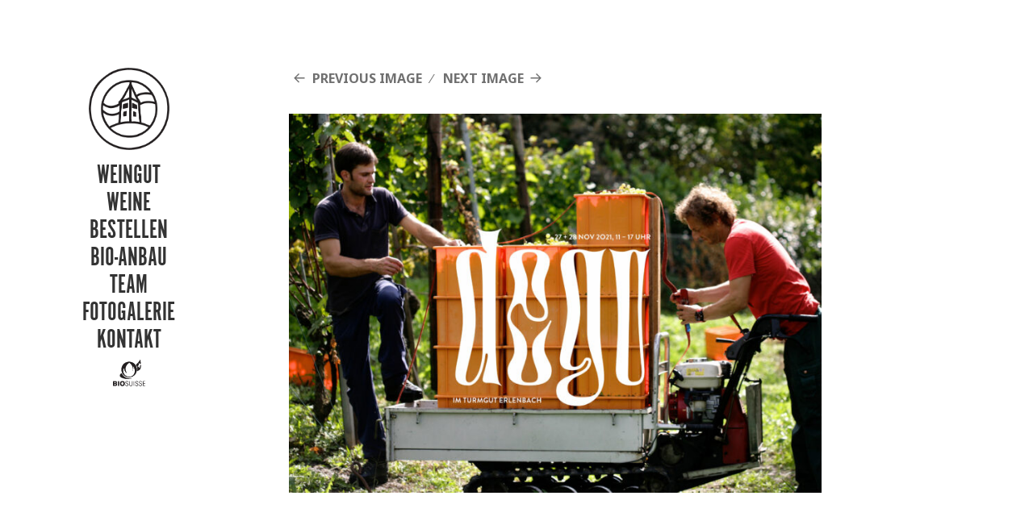

--- FILE ---
content_type: text/html; charset=UTF-8
request_url: https://turmgut.ch/home/frontpage_degu6/
body_size: 13240
content:
<!DOCTYPE html>
<html lang="en-US" class="no-js">
<head>
	<meta charset="UTF-8">
	<meta name="viewport" content="width=device-width">
	<link rel="profile" href="http://gmpg.org/xfn/11">
	<link rel="pingback" href="https://turmgut.ch/xmlrpc.php">
	<!--[if lt IE 9]>
	<script src="https://turmgut.ch/wp-content/themes/turmgut/js/html5.js"></script>
	<![endif]-->
	<script>(function(html){html.className = html.className.replace(/\bno-js\b/,'js')})(document.documentElement);</script>
<meta name='robots' content='index, follow, max-image-preview:large, max-snippet:-1, max-video-preview:-1' />
	<style>img:is([sizes="auto" i], [sizes^="auto," i]) { contain-intrinsic-size: 3000px 1500px }</style>
	
	<!-- This site is optimized with the Yoast SEO plugin v26.3 - https://yoast.com/wordpress/plugins/seo/ -->
	<title>FRONTPAGE_Degu6 - Turmgut Weine</title>
	<link rel="canonical" href="https://turmgut.ch/home/frontpage_degu6/" />
	<meta property="og:locale" content="en_US" />
	<meta property="og:type" content="article" />
	<meta property="og:title" content="FRONTPAGE_Degu6 - Turmgut Weine" />
	<meta property="og:url" content="https://turmgut.ch/home/frontpage_degu6/" />
	<meta property="og:site_name" content="Turmgut Weine" />
	<meta property="og:image" content="https://turmgut.ch/home/frontpage_degu6" />
	<meta property="og:image:width" content="2500" />
	<meta property="og:image:height" content="1779" />
	<meta property="og:image:type" content="image/jpeg" />
	<meta name="twitter:card" content="summary_large_image" />
	<script type="application/ld+json" class="yoast-schema-graph">{"@context":"https://schema.org","@graph":[{"@type":"WebPage","@id":"https://turmgut.ch/home/frontpage_degu6/","url":"https://turmgut.ch/home/frontpage_degu6/","name":"FRONTPAGE_Degu6 - Turmgut Weine","isPartOf":{"@id":"https://turmgut.ch/#website"},"primaryImageOfPage":{"@id":"https://turmgut.ch/home/frontpage_degu6/#primaryimage"},"image":{"@id":"https://turmgut.ch/home/frontpage_degu6/#primaryimage"},"thumbnailUrl":"https://turmgut.ch/wp-content/uploads/2021/11/FRONTPAGE_Degu6.jpg","datePublished":"2021-11-04T14:53:24+00:00","breadcrumb":{"@id":"https://turmgut.ch/home/frontpage_degu6/#breadcrumb"},"inLanguage":"en-US","potentialAction":[{"@type":"ReadAction","target":["https://turmgut.ch/home/frontpage_degu6/"]}]},{"@type":"ImageObject","inLanguage":"en-US","@id":"https://turmgut.ch/home/frontpage_degu6/#primaryimage","url":"https://turmgut.ch/wp-content/uploads/2021/11/FRONTPAGE_Degu6.jpg","contentUrl":"https://turmgut.ch/wp-content/uploads/2021/11/FRONTPAGE_Degu6.jpg","width":2500,"height":1779},{"@type":"BreadcrumbList","@id":"https://turmgut.ch/home/frontpage_degu6/#breadcrumb","itemListElement":[{"@type":"ListItem","position":1,"name":"Home","item":"https://turmgut.ch/"},{"@type":"ListItem","position":2,"name":"Home","item":"https://turmgut.ch/"},{"@type":"ListItem","position":3,"name":"FRONTPAGE_Degu6"}]},{"@type":"WebSite","@id":"https://turmgut.ch/#website","url":"https://turmgut.ch/","name":"Turmgut Weine","description":"","publisher":{"@id":"https://turmgut.ch/#organization"},"potentialAction":[{"@type":"SearchAction","target":{"@type":"EntryPoint","urlTemplate":"https://turmgut.ch/?s={search_term_string}"},"query-input":{"@type":"PropertyValueSpecification","valueRequired":true,"valueName":"search_term_string"}}],"inLanguage":"en-US"},{"@type":"Organization","@id":"https://turmgut.ch/#organization","name":"Turmgut Weine","url":"https://turmgut.ch/","logo":{"@type":"ImageObject","inLanguage":"en-US","@id":"https://turmgut.ch/#/schema/logo/image/","url":"https://turmgut.ch/wp-content/uploads/2020/04/Logo-w.png","contentUrl":"https://turmgut.ch/wp-content/uploads/2020/04/Logo-w.png","width":283,"height":286,"caption":"Turmgut Weine"},"image":{"@id":"https://turmgut.ch/#/schema/logo/image/"}}]}</script>
	<!-- / Yoast SEO plugin. -->


<link rel='dns-prefetch' href='//fonts.googleapis.com' />
<link rel="alternate" type="application/rss+xml" title="Turmgut Weine &raquo; Feed" href="https://turmgut.ch/feed/" />
<link rel="alternate" type="application/rss+xml" title="Turmgut Weine &raquo; Comments Feed" href="https://turmgut.ch/comments/feed/" />
<script type="text/javascript">
/* <![CDATA[ */
window._wpemojiSettings = {"baseUrl":"https:\/\/s.w.org\/images\/core\/emoji\/16.0.1\/72x72\/","ext":".png","svgUrl":"https:\/\/s.w.org\/images\/core\/emoji\/16.0.1\/svg\/","svgExt":".svg","source":{"concatemoji":"https:\/\/turmgut.ch\/wp-includes\/js\/wp-emoji-release.min.js?ver=6.8.3"}};
/*! This file is auto-generated */
!function(s,n){var o,i,e;function c(e){try{var t={supportTests:e,timestamp:(new Date).valueOf()};sessionStorage.setItem(o,JSON.stringify(t))}catch(e){}}function p(e,t,n){e.clearRect(0,0,e.canvas.width,e.canvas.height),e.fillText(t,0,0);var t=new Uint32Array(e.getImageData(0,0,e.canvas.width,e.canvas.height).data),a=(e.clearRect(0,0,e.canvas.width,e.canvas.height),e.fillText(n,0,0),new Uint32Array(e.getImageData(0,0,e.canvas.width,e.canvas.height).data));return t.every(function(e,t){return e===a[t]})}function u(e,t){e.clearRect(0,0,e.canvas.width,e.canvas.height),e.fillText(t,0,0);for(var n=e.getImageData(16,16,1,1),a=0;a<n.data.length;a++)if(0!==n.data[a])return!1;return!0}function f(e,t,n,a){switch(t){case"flag":return n(e,"\ud83c\udff3\ufe0f\u200d\u26a7\ufe0f","\ud83c\udff3\ufe0f\u200b\u26a7\ufe0f")?!1:!n(e,"\ud83c\udde8\ud83c\uddf6","\ud83c\udde8\u200b\ud83c\uddf6")&&!n(e,"\ud83c\udff4\udb40\udc67\udb40\udc62\udb40\udc65\udb40\udc6e\udb40\udc67\udb40\udc7f","\ud83c\udff4\u200b\udb40\udc67\u200b\udb40\udc62\u200b\udb40\udc65\u200b\udb40\udc6e\u200b\udb40\udc67\u200b\udb40\udc7f");case"emoji":return!a(e,"\ud83e\udedf")}return!1}function g(e,t,n,a){var r="undefined"!=typeof WorkerGlobalScope&&self instanceof WorkerGlobalScope?new OffscreenCanvas(300,150):s.createElement("canvas"),o=r.getContext("2d",{willReadFrequently:!0}),i=(o.textBaseline="top",o.font="600 32px Arial",{});return e.forEach(function(e){i[e]=t(o,e,n,a)}),i}function t(e){var t=s.createElement("script");t.src=e,t.defer=!0,s.head.appendChild(t)}"undefined"!=typeof Promise&&(o="wpEmojiSettingsSupports",i=["flag","emoji"],n.supports={everything:!0,everythingExceptFlag:!0},e=new Promise(function(e){s.addEventListener("DOMContentLoaded",e,{once:!0})}),new Promise(function(t){var n=function(){try{var e=JSON.parse(sessionStorage.getItem(o));if("object"==typeof e&&"number"==typeof e.timestamp&&(new Date).valueOf()<e.timestamp+604800&&"object"==typeof e.supportTests)return e.supportTests}catch(e){}return null}();if(!n){if("undefined"!=typeof Worker&&"undefined"!=typeof OffscreenCanvas&&"undefined"!=typeof URL&&URL.createObjectURL&&"undefined"!=typeof Blob)try{var e="postMessage("+g.toString()+"("+[JSON.stringify(i),f.toString(),p.toString(),u.toString()].join(",")+"));",a=new Blob([e],{type:"text/javascript"}),r=new Worker(URL.createObjectURL(a),{name:"wpTestEmojiSupports"});return void(r.onmessage=function(e){c(n=e.data),r.terminate(),t(n)})}catch(e){}c(n=g(i,f,p,u))}t(n)}).then(function(e){for(var t in e)n.supports[t]=e[t],n.supports.everything=n.supports.everything&&n.supports[t],"flag"!==t&&(n.supports.everythingExceptFlag=n.supports.everythingExceptFlag&&n.supports[t]);n.supports.everythingExceptFlag=n.supports.everythingExceptFlag&&!n.supports.flag,n.DOMReady=!1,n.readyCallback=function(){n.DOMReady=!0}}).then(function(){return e}).then(function(){var e;n.supports.everything||(n.readyCallback(),(e=n.source||{}).concatemoji?t(e.concatemoji):e.wpemoji&&e.twemoji&&(t(e.twemoji),t(e.wpemoji)))}))}((window,document),window._wpemojiSettings);
/* ]]> */
</script>
<style id='wp-emoji-styles-inline-css' type='text/css'>

	img.wp-smiley, img.emoji {
		display: inline !important;
		border: none !important;
		box-shadow: none !important;
		height: 1em !important;
		width: 1em !important;
		margin: 0 0.07em !important;
		vertical-align: -0.1em !important;
		background: none !important;
		padding: 0 !important;
	}
</style>
<link rel='stylesheet' id='wp-block-library-css' href='https://turmgut.ch/wp-includes/css/dist/block-library/style.min.css?ver=6.8.3' type='text/css' media='all' />
<style id='classic-theme-styles-inline-css' type='text/css'>
/*! This file is auto-generated */
.wp-block-button__link{color:#fff;background-color:#32373c;border-radius:9999px;box-shadow:none;text-decoration:none;padding:calc(.667em + 2px) calc(1.333em + 2px);font-size:1.125em}.wp-block-file__button{background:#32373c;color:#fff;text-decoration:none}
</style>
<style id='global-styles-inline-css' type='text/css'>
:root{--wp--preset--aspect-ratio--square: 1;--wp--preset--aspect-ratio--4-3: 4/3;--wp--preset--aspect-ratio--3-4: 3/4;--wp--preset--aspect-ratio--3-2: 3/2;--wp--preset--aspect-ratio--2-3: 2/3;--wp--preset--aspect-ratio--16-9: 16/9;--wp--preset--aspect-ratio--9-16: 9/16;--wp--preset--color--black: #000000;--wp--preset--color--cyan-bluish-gray: #abb8c3;--wp--preset--color--white: #ffffff;--wp--preset--color--pale-pink: #f78da7;--wp--preset--color--vivid-red: #cf2e2e;--wp--preset--color--luminous-vivid-orange: #ff6900;--wp--preset--color--luminous-vivid-amber: #fcb900;--wp--preset--color--light-green-cyan: #7bdcb5;--wp--preset--color--vivid-green-cyan: #00d084;--wp--preset--color--pale-cyan-blue: #8ed1fc;--wp--preset--color--vivid-cyan-blue: #0693e3;--wp--preset--color--vivid-purple: #9b51e0;--wp--preset--gradient--vivid-cyan-blue-to-vivid-purple: linear-gradient(135deg,rgba(6,147,227,1) 0%,rgb(155,81,224) 100%);--wp--preset--gradient--light-green-cyan-to-vivid-green-cyan: linear-gradient(135deg,rgb(122,220,180) 0%,rgb(0,208,130) 100%);--wp--preset--gradient--luminous-vivid-amber-to-luminous-vivid-orange: linear-gradient(135deg,rgba(252,185,0,1) 0%,rgba(255,105,0,1) 100%);--wp--preset--gradient--luminous-vivid-orange-to-vivid-red: linear-gradient(135deg,rgba(255,105,0,1) 0%,rgb(207,46,46) 100%);--wp--preset--gradient--very-light-gray-to-cyan-bluish-gray: linear-gradient(135deg,rgb(238,238,238) 0%,rgb(169,184,195) 100%);--wp--preset--gradient--cool-to-warm-spectrum: linear-gradient(135deg,rgb(74,234,220) 0%,rgb(151,120,209) 20%,rgb(207,42,186) 40%,rgb(238,44,130) 60%,rgb(251,105,98) 80%,rgb(254,248,76) 100%);--wp--preset--gradient--blush-light-purple: linear-gradient(135deg,rgb(255,206,236) 0%,rgb(152,150,240) 100%);--wp--preset--gradient--blush-bordeaux: linear-gradient(135deg,rgb(254,205,165) 0%,rgb(254,45,45) 50%,rgb(107,0,62) 100%);--wp--preset--gradient--luminous-dusk: linear-gradient(135deg,rgb(255,203,112) 0%,rgb(199,81,192) 50%,rgb(65,88,208) 100%);--wp--preset--gradient--pale-ocean: linear-gradient(135deg,rgb(255,245,203) 0%,rgb(182,227,212) 50%,rgb(51,167,181) 100%);--wp--preset--gradient--electric-grass: linear-gradient(135deg,rgb(202,248,128) 0%,rgb(113,206,126) 100%);--wp--preset--gradient--midnight: linear-gradient(135deg,rgb(2,3,129) 0%,rgb(40,116,252) 100%);--wp--preset--font-size--small: 13px;--wp--preset--font-size--medium: 20px;--wp--preset--font-size--large: 36px;--wp--preset--font-size--x-large: 42px;--wp--preset--spacing--20: 0.44rem;--wp--preset--spacing--30: 0.67rem;--wp--preset--spacing--40: 1rem;--wp--preset--spacing--50: 1.5rem;--wp--preset--spacing--60: 2.25rem;--wp--preset--spacing--70: 3.38rem;--wp--preset--spacing--80: 5.06rem;--wp--preset--shadow--natural: 6px 6px 9px rgba(0, 0, 0, 0.2);--wp--preset--shadow--deep: 12px 12px 50px rgba(0, 0, 0, 0.4);--wp--preset--shadow--sharp: 6px 6px 0px rgba(0, 0, 0, 0.2);--wp--preset--shadow--outlined: 6px 6px 0px -3px rgba(255, 255, 255, 1), 6px 6px rgba(0, 0, 0, 1);--wp--preset--shadow--crisp: 6px 6px 0px rgba(0, 0, 0, 1);}:where(.is-layout-flex){gap: 0.5em;}:where(.is-layout-grid){gap: 0.5em;}body .is-layout-flex{display: flex;}.is-layout-flex{flex-wrap: wrap;align-items: center;}.is-layout-flex > :is(*, div){margin: 0;}body .is-layout-grid{display: grid;}.is-layout-grid > :is(*, div){margin: 0;}:where(.wp-block-columns.is-layout-flex){gap: 2em;}:where(.wp-block-columns.is-layout-grid){gap: 2em;}:where(.wp-block-post-template.is-layout-flex){gap: 1.25em;}:where(.wp-block-post-template.is-layout-grid){gap: 1.25em;}.has-black-color{color: var(--wp--preset--color--black) !important;}.has-cyan-bluish-gray-color{color: var(--wp--preset--color--cyan-bluish-gray) !important;}.has-white-color{color: var(--wp--preset--color--white) !important;}.has-pale-pink-color{color: var(--wp--preset--color--pale-pink) !important;}.has-vivid-red-color{color: var(--wp--preset--color--vivid-red) !important;}.has-luminous-vivid-orange-color{color: var(--wp--preset--color--luminous-vivid-orange) !important;}.has-luminous-vivid-amber-color{color: var(--wp--preset--color--luminous-vivid-amber) !important;}.has-light-green-cyan-color{color: var(--wp--preset--color--light-green-cyan) !important;}.has-vivid-green-cyan-color{color: var(--wp--preset--color--vivid-green-cyan) !important;}.has-pale-cyan-blue-color{color: var(--wp--preset--color--pale-cyan-blue) !important;}.has-vivid-cyan-blue-color{color: var(--wp--preset--color--vivid-cyan-blue) !important;}.has-vivid-purple-color{color: var(--wp--preset--color--vivid-purple) !important;}.has-black-background-color{background-color: var(--wp--preset--color--black) !important;}.has-cyan-bluish-gray-background-color{background-color: var(--wp--preset--color--cyan-bluish-gray) !important;}.has-white-background-color{background-color: var(--wp--preset--color--white) !important;}.has-pale-pink-background-color{background-color: var(--wp--preset--color--pale-pink) !important;}.has-vivid-red-background-color{background-color: var(--wp--preset--color--vivid-red) !important;}.has-luminous-vivid-orange-background-color{background-color: var(--wp--preset--color--luminous-vivid-orange) !important;}.has-luminous-vivid-amber-background-color{background-color: var(--wp--preset--color--luminous-vivid-amber) !important;}.has-light-green-cyan-background-color{background-color: var(--wp--preset--color--light-green-cyan) !important;}.has-vivid-green-cyan-background-color{background-color: var(--wp--preset--color--vivid-green-cyan) !important;}.has-pale-cyan-blue-background-color{background-color: var(--wp--preset--color--pale-cyan-blue) !important;}.has-vivid-cyan-blue-background-color{background-color: var(--wp--preset--color--vivid-cyan-blue) !important;}.has-vivid-purple-background-color{background-color: var(--wp--preset--color--vivid-purple) !important;}.has-black-border-color{border-color: var(--wp--preset--color--black) !important;}.has-cyan-bluish-gray-border-color{border-color: var(--wp--preset--color--cyan-bluish-gray) !important;}.has-white-border-color{border-color: var(--wp--preset--color--white) !important;}.has-pale-pink-border-color{border-color: var(--wp--preset--color--pale-pink) !important;}.has-vivid-red-border-color{border-color: var(--wp--preset--color--vivid-red) !important;}.has-luminous-vivid-orange-border-color{border-color: var(--wp--preset--color--luminous-vivid-orange) !important;}.has-luminous-vivid-amber-border-color{border-color: var(--wp--preset--color--luminous-vivid-amber) !important;}.has-light-green-cyan-border-color{border-color: var(--wp--preset--color--light-green-cyan) !important;}.has-vivid-green-cyan-border-color{border-color: var(--wp--preset--color--vivid-green-cyan) !important;}.has-pale-cyan-blue-border-color{border-color: var(--wp--preset--color--pale-cyan-blue) !important;}.has-vivid-cyan-blue-border-color{border-color: var(--wp--preset--color--vivid-cyan-blue) !important;}.has-vivid-purple-border-color{border-color: var(--wp--preset--color--vivid-purple) !important;}.has-vivid-cyan-blue-to-vivid-purple-gradient-background{background: var(--wp--preset--gradient--vivid-cyan-blue-to-vivid-purple) !important;}.has-light-green-cyan-to-vivid-green-cyan-gradient-background{background: var(--wp--preset--gradient--light-green-cyan-to-vivid-green-cyan) !important;}.has-luminous-vivid-amber-to-luminous-vivid-orange-gradient-background{background: var(--wp--preset--gradient--luminous-vivid-amber-to-luminous-vivid-orange) !important;}.has-luminous-vivid-orange-to-vivid-red-gradient-background{background: var(--wp--preset--gradient--luminous-vivid-orange-to-vivid-red) !important;}.has-very-light-gray-to-cyan-bluish-gray-gradient-background{background: var(--wp--preset--gradient--very-light-gray-to-cyan-bluish-gray) !important;}.has-cool-to-warm-spectrum-gradient-background{background: var(--wp--preset--gradient--cool-to-warm-spectrum) !important;}.has-blush-light-purple-gradient-background{background: var(--wp--preset--gradient--blush-light-purple) !important;}.has-blush-bordeaux-gradient-background{background: var(--wp--preset--gradient--blush-bordeaux) !important;}.has-luminous-dusk-gradient-background{background: var(--wp--preset--gradient--luminous-dusk) !important;}.has-pale-ocean-gradient-background{background: var(--wp--preset--gradient--pale-ocean) !important;}.has-electric-grass-gradient-background{background: var(--wp--preset--gradient--electric-grass) !important;}.has-midnight-gradient-background{background: var(--wp--preset--gradient--midnight) !important;}.has-small-font-size{font-size: var(--wp--preset--font-size--small) !important;}.has-medium-font-size{font-size: var(--wp--preset--font-size--medium) !important;}.has-large-font-size{font-size: var(--wp--preset--font-size--large) !important;}.has-x-large-font-size{font-size: var(--wp--preset--font-size--x-large) !important;}
:where(.wp-block-post-template.is-layout-flex){gap: 1.25em;}:where(.wp-block-post-template.is-layout-grid){gap: 1.25em;}
:where(.wp-block-columns.is-layout-flex){gap: 2em;}:where(.wp-block-columns.is-layout-grid){gap: 2em;}
:root :where(.wp-block-pullquote){font-size: 1.5em;line-height: 1.6;}
</style>
<link rel='stylesheet' id='dashicons-css' href='https://turmgut.ch/wp-includes/css/dashicons.min.css?ver=6.8.3' type='text/css' media='all' />
<link rel='stylesheet' id='admin-bar-css' href='https://turmgut.ch/wp-includes/css/admin-bar.min.css?ver=6.8.3' type='text/css' media='all' />
<style id='admin-bar-inline-css' type='text/css'>

    /* Hide CanvasJS credits for P404 charts specifically */
    #p404RedirectChart .canvasjs-chart-credit {
        display: none !important;
    }
    
    #p404RedirectChart canvas {
        border-radius: 6px;
    }

    .p404-redirect-adminbar-weekly-title {
        font-weight: bold;
        font-size: 14px;
        color: #fff;
        margin-bottom: 6px;
    }

    #wpadminbar #wp-admin-bar-p404_free_top_button .ab-icon:before {
        content: "\f103";
        color: #dc3545;
        top: 3px;
    }
    
    #wp-admin-bar-p404_free_top_button .ab-item {
        min-width: 80px !important;
        padding: 0px !important;
    }
    
    /* Ensure proper positioning and z-index for P404 dropdown */
    .p404-redirect-adminbar-dropdown-wrap { 
        min-width: 0; 
        padding: 0;
        position: static !important;
    }
    
    #wpadminbar #wp-admin-bar-p404_free_top_button_dropdown {
        position: static !important;
    }
    
    #wpadminbar #wp-admin-bar-p404_free_top_button_dropdown .ab-item {
        padding: 0 !important;
        margin: 0 !important;
    }
    
    .p404-redirect-dropdown-container {
        min-width: 340px;
        padding: 18px 18px 12px 18px;
        background: #23282d !important;
        color: #fff;
        border-radius: 12px;
        box-shadow: 0 8px 32px rgba(0,0,0,0.25);
        margin-top: 10px;
        position: relative !important;
        z-index: 999999 !important;
        display: block !important;
        border: 1px solid #444;
    }
    
    /* Ensure P404 dropdown appears on hover */
    #wpadminbar #wp-admin-bar-p404_free_top_button .p404-redirect-dropdown-container { 
        display: none !important;
    }
    
    #wpadminbar #wp-admin-bar-p404_free_top_button:hover .p404-redirect-dropdown-container { 
        display: block !important;
    }
    
    #wpadminbar #wp-admin-bar-p404_free_top_button:hover #wp-admin-bar-p404_free_top_button_dropdown .p404-redirect-dropdown-container {
        display: block !important;
    }
    
    .p404-redirect-card {
        background: #2c3338;
        border-radius: 8px;
        padding: 18px 18px 12px 18px;
        box-shadow: 0 2px 8px rgba(0,0,0,0.07);
        display: flex;
        flex-direction: column;
        align-items: flex-start;
        border: 1px solid #444;
    }
    
    .p404-redirect-btn {
        display: inline-block;
        background: #dc3545;
        color: #fff !important;
        font-weight: bold;
        padding: 5px 22px;
        border-radius: 8px;
        text-decoration: none;
        font-size: 17px;
        transition: background 0.2s, box-shadow 0.2s;
        margin-top: 8px;
        box-shadow: 0 2px 8px rgba(220,53,69,0.15);
        text-align: center;
        line-height: 1.6;
    }
    
    .p404-redirect-btn:hover {
        background: #c82333;
        color: #fff !important;
        box-shadow: 0 4px 16px rgba(220,53,69,0.25);
    }
    
    /* Prevent conflicts with other admin bar dropdowns */
    #wpadminbar .ab-top-menu > li:hover > .ab-item,
    #wpadminbar .ab-top-menu > li.hover > .ab-item {
        z-index: auto;
    }
    
    #wpadminbar #wp-admin-bar-p404_free_top_button:hover > .ab-item {
        z-index: 999998 !important;
    }
    
</style>
<link rel='stylesheet' id='contact-form-7-css' href='https://turmgut.ch/wp-content/plugins/contact-form-7/includes/css/styles.css?ver=6.1.3' type='text/css' media='all' />
<link rel='stylesheet' id='responsive-lightbox-featherlight-css' href='https://turmgut.ch/wp-content/plugins/responsive-lightbox/assets/featherlight/featherlight.min.css?ver=1.7.14' type='text/css' media='all' />
<link rel='stylesheet' id='responsive-lightbox-featherlight-gallery-css' href='https://turmgut.ch/wp-content/plugins/responsive-lightbox/assets/featherlight/featherlight.gallery.min.css?ver=1.7.14' type='text/css' media='all' />
<link rel='stylesheet' id='uaf_client_css-css' href='https://turmgut.ch/wp-content/uploads/useanyfont/uaf.css?ver=1762427014' type='text/css' media='all' />
<link rel='stylesheet' id='twentyfifteen-fonts-css' href='https://fonts.googleapis.com/css?family=Noto+Sans%3A400italic%2C700italic%2C400%2C700%7CNoto+Serif%3A400italic%2C700italic%2C400%2C700%7CInconsolata%3A400%2C700&#038;subset=latin%2Clatin-ext' type='text/css' media='all' />
<link rel='stylesheet' id='genericons-css' href='https://turmgut.ch/wp-content/themes/turmgut/genericons/genericons.css?ver=3.2' type='text/css' media='all' />
<link rel='stylesheet' id='twentyfifteen-style-css' href='https://turmgut.ch/wp-content/themes/turmgut/style.css?ver=6.8.3' type='text/css' media='all' />
<!--[if lt IE 9]>
<link rel='stylesheet' id='twentyfifteen-ie-css' href='https://turmgut.ch/wp-content/themes/turmgut/css/ie.css?ver=20141010' type='text/css' media='all' />
<![endif]-->
<!--[if lt IE 8]>
<link rel='stylesheet' id='twentyfifteen-ie7-css' href='https://turmgut.ch/wp-content/themes/turmgut/css/ie7.css?ver=20141010' type='text/css' media='all' />
<![endif]-->
<script type="text/javascript" src="https://turmgut.ch/wp-includes/js/jquery/jquery.min.js?ver=3.7.1" id="jquery-core-js"></script>
<script type="text/javascript" src="https://turmgut.ch/wp-includes/js/jquery/jquery-migrate.min.js?ver=3.4.1" id="jquery-migrate-js"></script>
<script type="text/javascript" src="https://turmgut.ch/wp-content/plugins/responsive-lightbox/assets/featherlight/featherlight.min.js?ver=1.7.14" id="responsive-lightbox-featherlight-js"></script>
<script type="text/javascript" src="https://turmgut.ch/wp-content/plugins/responsive-lightbox/assets/featherlight/featherlight.gallery.min.js?ver=1.7.14" id="responsive-lightbox-featherlight-gallery-js"></script>
<script type="text/javascript" src="https://turmgut.ch/wp-includes/js/underscore.min.js?ver=1.13.7" id="underscore-js"></script>
<script type="text/javascript" src="https://turmgut.ch/wp-content/plugins/responsive-lightbox/assets/infinitescroll/infinite-scroll.pkgd.min.js?ver=4.0.1" id="responsive-lightbox-infinite-scroll-js"></script>
<script type="text/javascript" id="responsive-lightbox-js-before">
/* <![CDATA[ */
var rlArgs = {"script":"featherlight","selector":"lightbox","customEvents":"","activeGalleries":true,"openSpeed":250,"closeSpeed":250,"closeOnClick":"background","closeOnEsc":true,"galleryFadeIn":100,"galleryFadeOut":300,"woocommerce_gallery":false,"ajaxurl":"https:\/\/turmgut.ch\/wp-admin\/admin-ajax.php","nonce":"fab14d8ac3","preview":false,"postId":1328,"scriptExtension":false};
/* ]]> */
</script>
<script type="text/javascript" src="https://turmgut.ch/wp-content/plugins/responsive-lightbox/js/front.js?ver=2.5.3" id="responsive-lightbox-js"></script>
<script type="text/javascript" src="https://turmgut.ch/wp-content/themes/turmgut/js/keyboard-image-navigation.js?ver=20141010" id="twentyfifteen-keyboard-image-navigation-js"></script>
<link rel="https://api.w.org/" href="https://turmgut.ch/wp-json/" /><link rel="alternate" title="JSON" type="application/json" href="https://turmgut.ch/wp-json/wp/v2/media/1328" /><link rel="EditURI" type="application/rsd+xml" title="RSD" href="https://turmgut.ch/xmlrpc.php?rsd" />
<meta name="generator" content="WordPress 6.8.3" />
<link rel='shortlink' href='https://turmgut.ch/?p=1328' />
<link rel="alternate" title="oEmbed (JSON)" type="application/json+oembed" href="https://turmgut.ch/wp-json/oembed/1.0/embed?url=https%3A%2F%2Fturmgut.ch%2Fhome%2Ffrontpage_degu6%2F" />
<link rel="alternate" title="oEmbed (XML)" type="text/xml+oembed" href="https://turmgut.ch/wp-json/oembed/1.0/embed?url=https%3A%2F%2Fturmgut.ch%2Fhome%2Ffrontpage_degu6%2F&#038;format=xml" />
<link rel="icon" href="https://turmgut.ch/wp-content/uploads/2020/04/Logo-w-270x270.png" sizes="32x32" />
<link rel="icon" href="https://turmgut.ch/wp-content/uploads/2020/04/Logo-w-270x270.png" sizes="192x192" />
<link rel="apple-touch-icon" href="https://turmgut.ch/wp-content/uploads/2020/04/Logo-w-270x270.png" />
<meta name="msapplication-TileImage" content="https://turmgut.ch/wp-content/uploads/2020/04/Logo-w-270x270.png" />
<style id="sccss">/* Enter Your Custom CSS Here */

body{
	background: white;
}

body.page-id-2::before{
	background:none;
}

body.page-id-2 #content, body.page-id-2 .entry-footer{
	background:none;
}
body.page-id-2{ 
  background: url("https://www.turmgut.ch/wp-content/uploads/2015/11/20080908-DSC_8404.jpg") no-repeat center center fixed !important; 
  -webkit-background-size: cover !important;
  -moz-background-size: cover !important;
  -o-background-size: cover !important;
  background-size: cover !important;
}

#supersized img{
	max-width: unset;
}

body, button, input, select, textarea {
    /*font-family: "Noto Sans",sans-serif;*/
    font-family: "Lucida Sans Unicode", "Lucida Grande", sans-serif; 
}

.hentry{
	background: transparent;
}
.hentry, .page-header, .page-content {
	box-shadow:none;
}

.site-header{
background: url("https://www.turmgut.ch/wp-content/uploads/2015/11/Logo.png");
background-size: 10%;
background-repeat: no-repeat;
background-position: 4%;
}

.sidebar {/*
    float: left;
    margin-right: -100%;
    max-width: 413px;
    position: relative;
    width: 24%;*/
  	text-align:center;
}
.secondary.toggled-on {
    border-bottom: 1px solid #efefef;
}

footer#colophon{
	display:none;
}

.main-navigation li, .main-navigation ul, .menu li{
	border: none;
}
.widget {
    padding: 0px 10%;
}

.widget_nav_menu li:first-child{
    padding-top: 4px;
}

.widget_nav_menu li{
	padding: 0px 0px 0px;
}
#nav_menu-2{
	margin-bottom: 10%;
}
.textwidget a{
	border-bottom:none !important;
}

.menu li a{
	text-transform: uppercase;
  	/*font-weight: bold;*/
  	font-size: 2.15em;  
  line-height: 72%;/*0.6em;*/
  display: inline-block;
  padding: 3px 4px 0; /*4px 2px;*/ /*5px;*/
  height: 0.9em;
    /*font-family: "Arial Narrow", sans-serif;*/

    /*font-family: "Lucida Sans Unicode", "Lucida Grande", sans-serif;*/

}
.current-menu-item a, .current-page-ancestor a{
  	color: white;
	background-color: black;
  	padding: 0 2px;
}
.current-menu-item {
}

#content {
    background:white;
}

.entry-title{
	display:none;
}
.hentry, .page-header, .page-content {
    margin: 0px;
}

.site-main {
    padding: 0 0 0 0px;
}

aside {
  	width: 85%;
	margin: 0 auto;
}

aside#text-2.widget.widget_text {
  	display:none;
  	margin-bottom:0;
  	/*padding-top:8.3333%;*/
}

.site-title{
	font-size:1.3em;
}

/*
#post-2{
	padding-top:0;
}

#post-2 div.entry-content{
	padding:0;
}
#post-2 td, #post-2 img, #post-2 tr{
  	border:none;
	padding:0;
}
*/

table, td, th {
    border:none;
}

.gallery-item {
	padding: 0;
}
.gallery-icon img {
	width:100%;
}

input, textarea{
	background-color: #eee;
  	border: 1px solid grey;
}

input[type="number"], input[type="tel"] {
    padding: 0.5em;
}

#order-form .your-plz input.wpcf7-number {
    width: 6em;
}

#order-form-address th{
    width: 7em;
}

span.wpcf7-list-item { display: block; }

/*Weine */
.page-id-8 h2{
  text-transform:uppercase;
  margin-bottom:0;
  /*text-align:center;
  padding-left: 35%;*/
  font-size: 2em;
}

.page-id-8 p{
  /*padding-left: 35%;
  text-align:center;*/
	
}

.page-id-8 a{
	text-decoration:none;
  border-bottom:none;
}

.page-id-8 td{
	vertical-align: top;
}

.wein h2{
  text-transform:uppercase;
	margin-top:0;
  font-size: 2em;
}
.wein td{
vertical-align:top;
}

.wein a{
  	color: white;
	background-color: black;
  	padding: 0 2px;

}

/**
 * 16.1 Mobile Large 620px 
 */

@media screen and (min-width: 38.75em) {
  	.site-footer {
		margin: 0;
    }
  /*body{
        border: red solid 5px;
    }*/
  	.secondary {
		margin: 0;
	}
}


/**
 * 16.2 Tablet Small 740px
 */

@media screen and (min-width: 46.25em) {
/*body{
        border: silver solid 5px;
    }*/
}

/**
 * 16.3 Tablet Large 880px
 */

@media screen and (min-width: 55em) {
  /*body{
        border: blue solid 5px;
    }*/
}

/**
 * 16.4 Desktop Small 955px
 */

@media screen and (min-width: 59.6875em) {
  .site-footer{
      margin-left: 29.4118%;
      width: 70.5882%;
  }
  #masthead{
      /*border: green solid 1px;*/
        display:none;
	}
  aside#text-2.widget.widget_text {
        display:block;
    	
  	}
  	.sidebar {
		/*max-width: 413px;*/
		width: 17%;/* 20% 29.4118%;*/
  		padding-top: 6.6%;
    	margin: 0 4%;
	}
  body.page-id-2 .sidebar{
  		background:	rgba(255, 255, 255, 0.80);
  }
  .site-content {
      margin-left: 20%;/*29.4118%;*/
      width: 80%;/*70.5882%;*/
  }
  body::before{
  	width: 20%;/*29.4118%;*/
    box-shadow:none;
  }
}


/**
 * 16.5 Desktop Medium 1100px
 */

@media screen and (min-width: 68.75em) {
    /*body{
        border: green solid 5px;
    }*/
}


/**
 * 16.6 Desktop Large 1240px
 */

@media screen and (min-width: 77.5em) {
  /*body{
        border: yellow solid 5px;
    }*/
}


/**
 * 16.7 Desktop X-Large 1403px
 */

@media screen and (min-width: 87.6875em) {
  /*body{
        border: pink solid 5px;
    }*/
}




/* ZD Adjustments 03.02.2016 -------------------------------------- */
* {
-moz-hyphens:none;
-ms-hyphens:none;
-webkit-hyphens: none;
hyphens:none;
}
body .page-content {
  white-space: pre; !important;
}
body.page-id-2 {
  background: transparent !important;
}
#sidebar {
  background: rgba(255, 255, 255, 0.80);
}
.menu li a {
  line-height: 76%;
}
h1, h2, h3, h4, h5, p.site-title a {
  font-family: alternate-gothic !important;
  font-size: 27pt !important;
  text-transform: uppercase;
  font-weight: normal;
}
.entry-content h2,
.entry-summary h2,
.page-content h2,
.comment-content h2,
.entry-content h3,
.entry-summary h3,
.page-content h3,
.comment-content h3 {
  margin-top: 1em;
  margin-bottom: 0.5em;
}
.site-branding {
  padding: 0 60px;
}
p.site-title a {
  font-weight: normal;
}
#order-form-wines th strong {
  font-family: alternate-gothic !important;
  text-transform: uppercase;
  font-size: 22pt !important;
  font-weight: normal;
}
#order-form-wines td,
#order-form-wines th {
  padding: 0.2em;
}
#order-form-wines td {
  white-space: nowrap;
}
#order-form .wpcf7-number, #order-form .wpcf7-dynamictext {
  width: 2em;
  padding: 0 2px;
  text-align:right;
  margin-left:5px;
}
.one-third,
.one-half {
  float: none;
  margin: 0;
  width: 100%;
}
#supersized, #supersized li {
  margin: 0;
}
#supersized img {
  max-width: none;
}
.site-header {
  background-position: 7.5%;
}
@media screen and (min-width: 46.25em) {
  .widget p.site-title {
  	margin-bottom: 0.5em;
  }
  #text-3 {
  	margin-top: -1em;
  }
  .one-third,
  .one-half {
    float: left;
    margin-left: 2%;
    width: 32%;
  }
  .one-third {
    width: 32%;
  }
  .one-half {
  	width: 49%;
  }
  .one-half.right {
  	float: right;
    margin-left: 0;
    margin-right: 2%;
  }
  .one-third.first,
  .one-half.first{
    margin-left: 0;
    margin-right: 0;
  }
  .entry-content h2,
  .entry-summary h2,
  .page-content h2,
  .comment-content h2,
  .entry-content h3,
  .entry-summary h3,
  .page-content h3,
  .comment-content h3 {
    margin-top: 2em;
    margin-bottom: 1em;
  }
  .site-header {
    background-position: 4%;
  }
}

a.plus-icon{
background: url("/wp-content/uploads/2015/09/plus.png") no-repeat;
height: 20px;
width: 23px;
margin: 0 9px;
  display: inline;
background-size: 19px;
border: none;
padding: 0 8px 5px;
}
a.minus-icon{/*
background: url("/wp-content/uploads/2015/09/minus.png") no-repeat;
text-indent: -7777px;
width: 20px;
height: 20px;
margin:5px;
display: block;
float: left;
background-size: 20px;
border: none;
}*/
background: url("/wp-content/uploads/2015/09/minus.png") no-repeat;
height: 20px;
width: 23px;
margin: 0 9px;
display: inline;
background-size: 19px;
border: none;
padding: 0 8px 5px;
}

#order-form .wpcf7-number {
	width: 3em;
}
#order-form .your-plz input.wpcf7-number {
  padding: 0.375em;
  margin: 0 1% 0 0;
  width: 33%;
}
@media screen and (min-width: 77.5em) {
  #order-form .your-plz input.wpcf7-number {
    padding: 0.5278em;
  }
}
#order-form .city input.wpcf7-text {
  width: 66%;
}
@media screen and (max-width: 46.25em) {
  #order-form-wines td {
  	display: block;
  }
  #order-form-wines th {
    display: block;
  	margin-top: 2em;
  }
  #order-form-wines th.wine-cat {
  	margin-bottom: -2.5em;
  }
}
/* AOC Title Adjustement 2020.04.15 */
h2 span {
	display: block;
  font-family: "Lucida Sans Unicode", "Lucida Grande", sans-serif;
	font-family: alternate-gothic;
  font-size: 1.75rem;
  text-transform: none;
	text-transform: uppercase;
}
h2 span.overview {
	font-family: alternate-gothic;
  font-size: 1.75rem;
  text-transform: uppercase;
  margin-bottom: -1em;
}
th span {
	display: block;
	font-family: 'gotham_light' !important;
	font-family: alternate-gothic !important;
	text-transform: uppercase;
	font-size: 1.5rem;
  margin: -1em 0 0;
}
.wpcf7-list-item.first .wpcf7-list-item-label,
.wpcf7-list-item.first + span .wpcf7-list-item-label{
	font-weight: bold;
}
body:not(.page-id-51) .grecaptcha-badge {
	display: none !important;
}
/* Form Fix 2023.02.10 */
#order-form-wines p {
	margin: 0;
}
#order-form span[data-name|="your-plz"] {
	display: inline-block;
}
#order-form span[data-name|="your-plz"] input.wpcf7-number {
  width: 6em;
	margin-left: 0 !important;
}
#order-form span[data-name|="city"] {
	display: inline-block;
	max-width: calc(100% - 6em - 6px);
}
input[type="number"] {
	padding: 0.375em !important;
}
@media screen and (min-width: 46.25em) {
	input[type="number"] {
		padding: 0.5em !important;
	}
	#order-form span[data-name|="city"] {
		max-width: calc(100% - 6em);
	}
}
@media screen and (min-width: 59.6875em) {
	input[type="number"] {
		padding: 0.375em !important;
	}
	#order-form span[data-name|="city"] {
		max-width: calc(100% - 6em - 6px);
	}
}
@media screen and (min-width: 68.75em) {
	input[type="number"] {
		padding: 0.5em !important;
	}
	#order-form span[data-name|="city"] {
		max-width: calc(100% - 6em);
	}
}
@media screen and (min-width: 77.5em) {
	input[type="number"] {
		padding: 0.5278em !important;
	}
	#order-form span[data-name|="city"] {
		max-width: calc(100% - 6em);
	}
}
#order-form-address p {
	margin: 0;
}
/* Form Fix 2023.03.31 */
#order-form .wpcf7-number {
	width: 4em;
}</style>
<script type='text/javascript'>
/* <![CDATA[ */
function isInt(value) {
  return !isNaN(value) && 
         parseInt(Number(value)) == value && 
         !isNaN(parseInt(value, 10));
}

jQuery(document).ready(function($) {
    $('.wpcf7-dynamictext').on("input", function() {
  /*$( ".wpcf7-dynamictext" ).change(function () {*/
    var val = $( this ).val();
    if (isInt(val)){
        var str = "";
	var name = $( this ).attr( "name" ).replace("amount-","")
        str += val + " - " + name;
        $( "#output_id" ).text( str );
        $.get( "/bestellungtest/", { setwine: name, amount: val } );

    }else{
        alert("Geben Sie bitte eine ganze Zahl ein.");
    }



/*
$.get( "/danke/", function( data ) {

  alert( "Load was performed." );
});
*/

  });
});

/* ]]> */
</script>


</head>

<body class="attachment wp-singular attachment-template-default attachmentid-1328 attachment-jpeg wp-theme-turmgut">

<div id="page" class="hfeed site">
	<a class="skip-link screen-reader-text" href="#content">Skip to content</a>

	<div id="sidebar" class="sidebar">
		<header id="masthead" class="site-header" role="banner">
			<div class="site-branding">
										<p class="site-title"><a href="https://turmgut.ch/" rel="home">Turmgut Weine</a></p>
									<button class="secondary-toggle">Menu and widgets</button>
			</div><!-- .site-branding -->
		</header><!-- .site-header -->

			<div id="secondary" class="secondary">

		
		
					<div id="widget-area" class="widget-area" role="complementary">
				<aside id="text-2" class="widget widget_text">			<div class="textwidget"><div id="customhead">

<p class="site-title">
<a rel="home" href="https://turmgut.ch/"><img id="mainlogo" style="max-width:none;" src="https://turmgut.ch/wp-content/uploads/2015/11/Logo.png" width="100px" />
</p>

</div></div>
		</aside><aside id="nav_menu-2" class="widget widget_nav_menu"><div class="menu-mainmenu-container"><ul id="menu-mainmenu" class="menu"><li id="menu-item-6" class="menu-item menu-item-type-post_type menu-item-object-page menu-item-6"><a href="https://turmgut.ch/weingut/">Weingut</a></li>
<li id="menu-item-10" class="menu-item menu-item-type-post_type menu-item-object-page menu-item-10"><a href="https://turmgut.ch/weine/">Weine</a></li>
<li id="menu-item-52" class="menu-item menu-item-type-post_type menu-item-object-page menu-item-52"><a href="https://turmgut.ch/bestellung/">Bestellen</a></li>
<li id="menu-item-12" class="menu-item menu-item-type-post_type menu-item-object-page menu-item-12"><a href="https://turmgut.ch/bio-anbau/">Bio-Anbau</a></li>
<li id="menu-item-148" class="menu-item menu-item-type-post_type menu-item-object-page menu-item-148"><a href="https://turmgut.ch/team/">Team</a></li>
<li id="menu-item-25" class="menu-item menu-item-type-post_type menu-item-object-page menu-item-25"><a href="https://turmgut.ch/fotogalerie/">Fotogalerie</a></li>
<li id="menu-item-29" class="menu-item menu-item-type-post_type menu-item-object-page menu-item-29"><a href="https://turmgut.ch/kontakt/">Kontakt</a></li>
</ul></div></aside><aside id="text-3" class="widget widget_text">			<div class="textwidget"><img id="mainlogo" style="max-width:none;" src="https://turmgut.ch/wp-content/uploads/2015/11/BioSuisseLogo.png" width="40px" />
</p></div>
		</aside>			</div><!-- .widget-area -->
		
	</div><!-- .secondary -->

	</div><!-- .sidebar -->

	<div id="content" class="site-content">

	<div id="primary" class="content-area">
		<main id="main" class="site-main" role="main">

			
				<article id="post-1328" class="post-1328 attachment type-attachment status-inherit hentry">

					<nav id="image-navigation" class="navigation image-navigation">
						<div class="nav-links">
							<div class="nav-previous"><a href='https://turmgut.ch/wp-content/uploads/2021/11/FRONTPAGE_Degu5-898x639.jpg' title="" data-rl_title="" class="rl-gallery-link" data-rl_caption="" data-rel="lightbox-gallery-0">Previous Image</a></div><div class="nav-next"><a href='https://turmgut.ch/wp-content/uploads/2021/11/FRONTPAGE_Degu7-898x639.jpg' title="" data-rl_title="" class="rl-gallery-link" data-rl_caption="" data-rel="lightbox-gallery-0">Next Image</a></div>
						</div><!-- .nav-links -->
					</nav><!-- .image-navigation -->

					<header class="entry-header">
						<h1 class="entry-title">FRONTPAGE_Degu6</h1>					</header><!-- .entry-header -->

					<div class="entry-content">

						<div class="entry-attachment">
							<img width="660" height="470" src="https://turmgut.ch/wp-content/uploads/2021/11/FRONTPAGE_Degu6-843x600.jpg" class="attachment-large size-large" alt="" decoding="async" fetchpriority="high" srcset="https://turmgut.ch/wp-content/uploads/2021/11/FRONTPAGE_Degu6-843x600.jpg 843w, https://turmgut.ch/wp-content/uploads/2021/11/FRONTPAGE_Degu6-300x213.jpg 300w, https://turmgut.ch/wp-content/uploads/2021/11/FRONTPAGE_Degu6-768x547.jpg 768w, https://turmgut.ch/wp-content/uploads/2021/11/FRONTPAGE_Degu6-1536x1093.jpg 1536w, https://turmgut.ch/wp-content/uploads/2021/11/FRONTPAGE_Degu6-2048x1457.jpg 2048w, https://turmgut.ch/wp-content/uploads/2021/11/FRONTPAGE_Degu6-898x639.jpg 898w, https://turmgut.ch/wp-content/uploads/2021/11/FRONTPAGE_Degu6-440x313.jpg 440w" sizes="(max-width: 660px) 100vw, 660px" />
							
						</div><!-- .entry-attachment -->

											</div><!-- .entry-content -->

					<footer class="entry-footer">
						<span class="posted-on"><span class="screen-reader-text">Posted on </span><a href="https://turmgut.ch/home/frontpage_degu6/" rel="bookmark"><time class="entry-date published updated" datetime="2021-11-04T14:53:24+00:00">November 4, 2021</time></a></span><span class="full-size-link"><span class="screen-reader-text">Full size </span><a href="https://turmgut.ch/wp-content/uploads/2021/11/FRONTPAGE_Degu6.jpg">2500 &times; 1779</a></span>											</footer><!-- .entry-footer -->

				</article><!-- #post-## -->

				
	<nav class="navigation post-navigation" aria-label="Posts">
		<h2 class="screen-reader-text">Post navigation</h2>
		<div class="nav-links"><div class="nav-previous"><a href="https://turmgut.ch/" rel="prev"><span class="meta-nav">Published in</span><span class="post-title">Home</span></a></div></div>
	</nav>
		</main><!-- .site-main -->
	</div><!-- .content-area -->


	</div><!-- .site-content -->

	<footer id="colophon" class="site-footer" role="contentinfo">
		<div class="site-info">
						<a href="https://wordpress.org/">Proudly powered by WordPress</a>
		</div><!-- .site-info -->
	</footer><!-- .site-footer -->

</div><!-- .site -->

<script type="speculationrules">
{"prefetch":[{"source":"document","where":{"and":[{"href_matches":"\/*"},{"not":{"href_matches":["\/wp-*.php","\/wp-admin\/*","\/wp-content\/uploads\/*","\/wp-content\/*","\/wp-content\/plugins\/*","\/wp-content\/themes\/turmgut\/*","\/*\\?(.+)"]}},{"not":{"selector_matches":"a[rel~=\"nofollow\"]"}},{"not":{"selector_matches":".no-prefetch, .no-prefetch a"}}]},"eagerness":"conservative"}]}
</script>
<script type="text/javascript" src="https://turmgut.ch/wp-includes/js/dist/hooks.min.js?ver=4d63a3d491d11ffd8ac6" id="wp-hooks-js"></script>
<script type="text/javascript" src="https://turmgut.ch/wp-includes/js/dist/i18n.min.js?ver=5e580eb46a90c2b997e6" id="wp-i18n-js"></script>
<script type="text/javascript" id="wp-i18n-js-after">
/* <![CDATA[ */
wp.i18n.setLocaleData( { 'text direction\u0004ltr': [ 'ltr' ] } );
/* ]]> */
</script>
<script type="text/javascript" src="https://turmgut.ch/wp-content/plugins/contact-form-7/includes/swv/js/index.js?ver=6.1.3" id="swv-js"></script>
<script type="text/javascript" id="contact-form-7-js-before">
/* <![CDATA[ */
var wpcf7 = {
    "api": {
        "root": "https:\/\/turmgut.ch\/wp-json\/",
        "namespace": "contact-form-7\/v1"
    }
};
/* ]]> */
</script>
<script type="text/javascript" src="https://turmgut.ch/wp-content/plugins/contact-form-7/includes/js/index.js?ver=6.1.3" id="contact-form-7-js"></script>
<script type="text/javascript" src="https://turmgut.ch/wp-content/themes/turmgut/js/skip-link-focus-fix.js?ver=20141010" id="twentyfifteen-skip-link-focus-fix-js"></script>
<script type="text/javascript" id="twentyfifteen-script-js-extra">
/* <![CDATA[ */
var screenReaderText = {"expand":"<span class=\"screen-reader-text\">expand child menu<\/span>","collapse":"<span class=\"screen-reader-text\">collapse child menu<\/span>"};
/* ]]> */
</script>
<script type="text/javascript" src="https://turmgut.ch/wp-content/themes/turmgut/js/functions.js?ver=20150330" id="twentyfifteen-script-js"></script>
<script type="text/javascript" src="https://www.google.com/recaptcha/api.js?render=6LfirukUAAAAAAlLMvgOT2AOAleYSI_bRdV5O_oJ&amp;ver=3.0" id="google-recaptcha-js"></script>
<script type="text/javascript" src="https://turmgut.ch/wp-includes/js/dist/vendor/wp-polyfill.min.js?ver=3.15.0" id="wp-polyfill-js"></script>
<script type="text/javascript" id="wpcf7-recaptcha-js-before">
/* <![CDATA[ */
var wpcf7_recaptcha = {
    "sitekey": "6LfirukUAAAAAAlLMvgOT2AOAleYSI_bRdV5O_oJ",
    "actions": {
        "homepage": "homepage",
        "contactform": "contactform"
    }
};
/* ]]> */
</script>
<script type="text/javascript" src="https://turmgut.ch/wp-content/plugins/contact-form-7/modules/recaptcha/index.js?ver=6.1.3" id="wpcf7-recaptcha-js"></script>

</body>
</html>


--- FILE ---
content_type: text/html; charset=utf-8
request_url: https://www.google.com/recaptcha/api2/anchor?ar=1&k=6LfirukUAAAAAAlLMvgOT2AOAleYSI_bRdV5O_oJ&co=aHR0cHM6Ly90dXJtZ3V0LmNoOjQ0Mw..&hl=en&v=9TiwnJFHeuIw_s0wSd3fiKfN&size=invisible&anchor-ms=20000&execute-ms=30000&cb=j83z2phbetjn
body_size: 48106
content:
<!DOCTYPE HTML><html dir="ltr" lang="en"><head><meta http-equiv="Content-Type" content="text/html; charset=UTF-8">
<meta http-equiv="X-UA-Compatible" content="IE=edge">
<title>reCAPTCHA</title>
<style type="text/css">
/* cyrillic-ext */
@font-face {
  font-family: 'Roboto';
  font-style: normal;
  font-weight: 400;
  font-stretch: 100%;
  src: url(//fonts.gstatic.com/s/roboto/v48/KFO7CnqEu92Fr1ME7kSn66aGLdTylUAMa3GUBHMdazTgWw.woff2) format('woff2');
  unicode-range: U+0460-052F, U+1C80-1C8A, U+20B4, U+2DE0-2DFF, U+A640-A69F, U+FE2E-FE2F;
}
/* cyrillic */
@font-face {
  font-family: 'Roboto';
  font-style: normal;
  font-weight: 400;
  font-stretch: 100%;
  src: url(//fonts.gstatic.com/s/roboto/v48/KFO7CnqEu92Fr1ME7kSn66aGLdTylUAMa3iUBHMdazTgWw.woff2) format('woff2');
  unicode-range: U+0301, U+0400-045F, U+0490-0491, U+04B0-04B1, U+2116;
}
/* greek-ext */
@font-face {
  font-family: 'Roboto';
  font-style: normal;
  font-weight: 400;
  font-stretch: 100%;
  src: url(//fonts.gstatic.com/s/roboto/v48/KFO7CnqEu92Fr1ME7kSn66aGLdTylUAMa3CUBHMdazTgWw.woff2) format('woff2');
  unicode-range: U+1F00-1FFF;
}
/* greek */
@font-face {
  font-family: 'Roboto';
  font-style: normal;
  font-weight: 400;
  font-stretch: 100%;
  src: url(//fonts.gstatic.com/s/roboto/v48/KFO7CnqEu92Fr1ME7kSn66aGLdTylUAMa3-UBHMdazTgWw.woff2) format('woff2');
  unicode-range: U+0370-0377, U+037A-037F, U+0384-038A, U+038C, U+038E-03A1, U+03A3-03FF;
}
/* math */
@font-face {
  font-family: 'Roboto';
  font-style: normal;
  font-weight: 400;
  font-stretch: 100%;
  src: url(//fonts.gstatic.com/s/roboto/v48/KFO7CnqEu92Fr1ME7kSn66aGLdTylUAMawCUBHMdazTgWw.woff2) format('woff2');
  unicode-range: U+0302-0303, U+0305, U+0307-0308, U+0310, U+0312, U+0315, U+031A, U+0326-0327, U+032C, U+032F-0330, U+0332-0333, U+0338, U+033A, U+0346, U+034D, U+0391-03A1, U+03A3-03A9, U+03B1-03C9, U+03D1, U+03D5-03D6, U+03F0-03F1, U+03F4-03F5, U+2016-2017, U+2034-2038, U+203C, U+2040, U+2043, U+2047, U+2050, U+2057, U+205F, U+2070-2071, U+2074-208E, U+2090-209C, U+20D0-20DC, U+20E1, U+20E5-20EF, U+2100-2112, U+2114-2115, U+2117-2121, U+2123-214F, U+2190, U+2192, U+2194-21AE, U+21B0-21E5, U+21F1-21F2, U+21F4-2211, U+2213-2214, U+2216-22FF, U+2308-230B, U+2310, U+2319, U+231C-2321, U+2336-237A, U+237C, U+2395, U+239B-23B7, U+23D0, U+23DC-23E1, U+2474-2475, U+25AF, U+25B3, U+25B7, U+25BD, U+25C1, U+25CA, U+25CC, U+25FB, U+266D-266F, U+27C0-27FF, U+2900-2AFF, U+2B0E-2B11, U+2B30-2B4C, U+2BFE, U+3030, U+FF5B, U+FF5D, U+1D400-1D7FF, U+1EE00-1EEFF;
}
/* symbols */
@font-face {
  font-family: 'Roboto';
  font-style: normal;
  font-weight: 400;
  font-stretch: 100%;
  src: url(//fonts.gstatic.com/s/roboto/v48/KFO7CnqEu92Fr1ME7kSn66aGLdTylUAMaxKUBHMdazTgWw.woff2) format('woff2');
  unicode-range: U+0001-000C, U+000E-001F, U+007F-009F, U+20DD-20E0, U+20E2-20E4, U+2150-218F, U+2190, U+2192, U+2194-2199, U+21AF, U+21E6-21F0, U+21F3, U+2218-2219, U+2299, U+22C4-22C6, U+2300-243F, U+2440-244A, U+2460-24FF, U+25A0-27BF, U+2800-28FF, U+2921-2922, U+2981, U+29BF, U+29EB, U+2B00-2BFF, U+4DC0-4DFF, U+FFF9-FFFB, U+10140-1018E, U+10190-1019C, U+101A0, U+101D0-101FD, U+102E0-102FB, U+10E60-10E7E, U+1D2C0-1D2D3, U+1D2E0-1D37F, U+1F000-1F0FF, U+1F100-1F1AD, U+1F1E6-1F1FF, U+1F30D-1F30F, U+1F315, U+1F31C, U+1F31E, U+1F320-1F32C, U+1F336, U+1F378, U+1F37D, U+1F382, U+1F393-1F39F, U+1F3A7-1F3A8, U+1F3AC-1F3AF, U+1F3C2, U+1F3C4-1F3C6, U+1F3CA-1F3CE, U+1F3D4-1F3E0, U+1F3ED, U+1F3F1-1F3F3, U+1F3F5-1F3F7, U+1F408, U+1F415, U+1F41F, U+1F426, U+1F43F, U+1F441-1F442, U+1F444, U+1F446-1F449, U+1F44C-1F44E, U+1F453, U+1F46A, U+1F47D, U+1F4A3, U+1F4B0, U+1F4B3, U+1F4B9, U+1F4BB, U+1F4BF, U+1F4C8-1F4CB, U+1F4D6, U+1F4DA, U+1F4DF, U+1F4E3-1F4E6, U+1F4EA-1F4ED, U+1F4F7, U+1F4F9-1F4FB, U+1F4FD-1F4FE, U+1F503, U+1F507-1F50B, U+1F50D, U+1F512-1F513, U+1F53E-1F54A, U+1F54F-1F5FA, U+1F610, U+1F650-1F67F, U+1F687, U+1F68D, U+1F691, U+1F694, U+1F698, U+1F6AD, U+1F6B2, U+1F6B9-1F6BA, U+1F6BC, U+1F6C6-1F6CF, U+1F6D3-1F6D7, U+1F6E0-1F6EA, U+1F6F0-1F6F3, U+1F6F7-1F6FC, U+1F700-1F7FF, U+1F800-1F80B, U+1F810-1F847, U+1F850-1F859, U+1F860-1F887, U+1F890-1F8AD, U+1F8B0-1F8BB, U+1F8C0-1F8C1, U+1F900-1F90B, U+1F93B, U+1F946, U+1F984, U+1F996, U+1F9E9, U+1FA00-1FA6F, U+1FA70-1FA7C, U+1FA80-1FA89, U+1FA8F-1FAC6, U+1FACE-1FADC, U+1FADF-1FAE9, U+1FAF0-1FAF8, U+1FB00-1FBFF;
}
/* vietnamese */
@font-face {
  font-family: 'Roboto';
  font-style: normal;
  font-weight: 400;
  font-stretch: 100%;
  src: url(//fonts.gstatic.com/s/roboto/v48/KFO7CnqEu92Fr1ME7kSn66aGLdTylUAMa3OUBHMdazTgWw.woff2) format('woff2');
  unicode-range: U+0102-0103, U+0110-0111, U+0128-0129, U+0168-0169, U+01A0-01A1, U+01AF-01B0, U+0300-0301, U+0303-0304, U+0308-0309, U+0323, U+0329, U+1EA0-1EF9, U+20AB;
}
/* latin-ext */
@font-face {
  font-family: 'Roboto';
  font-style: normal;
  font-weight: 400;
  font-stretch: 100%;
  src: url(//fonts.gstatic.com/s/roboto/v48/KFO7CnqEu92Fr1ME7kSn66aGLdTylUAMa3KUBHMdazTgWw.woff2) format('woff2');
  unicode-range: U+0100-02BA, U+02BD-02C5, U+02C7-02CC, U+02CE-02D7, U+02DD-02FF, U+0304, U+0308, U+0329, U+1D00-1DBF, U+1E00-1E9F, U+1EF2-1EFF, U+2020, U+20A0-20AB, U+20AD-20C0, U+2113, U+2C60-2C7F, U+A720-A7FF;
}
/* latin */
@font-face {
  font-family: 'Roboto';
  font-style: normal;
  font-weight: 400;
  font-stretch: 100%;
  src: url(//fonts.gstatic.com/s/roboto/v48/KFO7CnqEu92Fr1ME7kSn66aGLdTylUAMa3yUBHMdazQ.woff2) format('woff2');
  unicode-range: U+0000-00FF, U+0131, U+0152-0153, U+02BB-02BC, U+02C6, U+02DA, U+02DC, U+0304, U+0308, U+0329, U+2000-206F, U+20AC, U+2122, U+2191, U+2193, U+2212, U+2215, U+FEFF, U+FFFD;
}
/* cyrillic-ext */
@font-face {
  font-family: 'Roboto';
  font-style: normal;
  font-weight: 500;
  font-stretch: 100%;
  src: url(//fonts.gstatic.com/s/roboto/v48/KFO7CnqEu92Fr1ME7kSn66aGLdTylUAMa3GUBHMdazTgWw.woff2) format('woff2');
  unicode-range: U+0460-052F, U+1C80-1C8A, U+20B4, U+2DE0-2DFF, U+A640-A69F, U+FE2E-FE2F;
}
/* cyrillic */
@font-face {
  font-family: 'Roboto';
  font-style: normal;
  font-weight: 500;
  font-stretch: 100%;
  src: url(//fonts.gstatic.com/s/roboto/v48/KFO7CnqEu92Fr1ME7kSn66aGLdTylUAMa3iUBHMdazTgWw.woff2) format('woff2');
  unicode-range: U+0301, U+0400-045F, U+0490-0491, U+04B0-04B1, U+2116;
}
/* greek-ext */
@font-face {
  font-family: 'Roboto';
  font-style: normal;
  font-weight: 500;
  font-stretch: 100%;
  src: url(//fonts.gstatic.com/s/roboto/v48/KFO7CnqEu92Fr1ME7kSn66aGLdTylUAMa3CUBHMdazTgWw.woff2) format('woff2');
  unicode-range: U+1F00-1FFF;
}
/* greek */
@font-face {
  font-family: 'Roboto';
  font-style: normal;
  font-weight: 500;
  font-stretch: 100%;
  src: url(//fonts.gstatic.com/s/roboto/v48/KFO7CnqEu92Fr1ME7kSn66aGLdTylUAMa3-UBHMdazTgWw.woff2) format('woff2');
  unicode-range: U+0370-0377, U+037A-037F, U+0384-038A, U+038C, U+038E-03A1, U+03A3-03FF;
}
/* math */
@font-face {
  font-family: 'Roboto';
  font-style: normal;
  font-weight: 500;
  font-stretch: 100%;
  src: url(//fonts.gstatic.com/s/roboto/v48/KFO7CnqEu92Fr1ME7kSn66aGLdTylUAMawCUBHMdazTgWw.woff2) format('woff2');
  unicode-range: U+0302-0303, U+0305, U+0307-0308, U+0310, U+0312, U+0315, U+031A, U+0326-0327, U+032C, U+032F-0330, U+0332-0333, U+0338, U+033A, U+0346, U+034D, U+0391-03A1, U+03A3-03A9, U+03B1-03C9, U+03D1, U+03D5-03D6, U+03F0-03F1, U+03F4-03F5, U+2016-2017, U+2034-2038, U+203C, U+2040, U+2043, U+2047, U+2050, U+2057, U+205F, U+2070-2071, U+2074-208E, U+2090-209C, U+20D0-20DC, U+20E1, U+20E5-20EF, U+2100-2112, U+2114-2115, U+2117-2121, U+2123-214F, U+2190, U+2192, U+2194-21AE, U+21B0-21E5, U+21F1-21F2, U+21F4-2211, U+2213-2214, U+2216-22FF, U+2308-230B, U+2310, U+2319, U+231C-2321, U+2336-237A, U+237C, U+2395, U+239B-23B7, U+23D0, U+23DC-23E1, U+2474-2475, U+25AF, U+25B3, U+25B7, U+25BD, U+25C1, U+25CA, U+25CC, U+25FB, U+266D-266F, U+27C0-27FF, U+2900-2AFF, U+2B0E-2B11, U+2B30-2B4C, U+2BFE, U+3030, U+FF5B, U+FF5D, U+1D400-1D7FF, U+1EE00-1EEFF;
}
/* symbols */
@font-face {
  font-family: 'Roboto';
  font-style: normal;
  font-weight: 500;
  font-stretch: 100%;
  src: url(//fonts.gstatic.com/s/roboto/v48/KFO7CnqEu92Fr1ME7kSn66aGLdTylUAMaxKUBHMdazTgWw.woff2) format('woff2');
  unicode-range: U+0001-000C, U+000E-001F, U+007F-009F, U+20DD-20E0, U+20E2-20E4, U+2150-218F, U+2190, U+2192, U+2194-2199, U+21AF, U+21E6-21F0, U+21F3, U+2218-2219, U+2299, U+22C4-22C6, U+2300-243F, U+2440-244A, U+2460-24FF, U+25A0-27BF, U+2800-28FF, U+2921-2922, U+2981, U+29BF, U+29EB, U+2B00-2BFF, U+4DC0-4DFF, U+FFF9-FFFB, U+10140-1018E, U+10190-1019C, U+101A0, U+101D0-101FD, U+102E0-102FB, U+10E60-10E7E, U+1D2C0-1D2D3, U+1D2E0-1D37F, U+1F000-1F0FF, U+1F100-1F1AD, U+1F1E6-1F1FF, U+1F30D-1F30F, U+1F315, U+1F31C, U+1F31E, U+1F320-1F32C, U+1F336, U+1F378, U+1F37D, U+1F382, U+1F393-1F39F, U+1F3A7-1F3A8, U+1F3AC-1F3AF, U+1F3C2, U+1F3C4-1F3C6, U+1F3CA-1F3CE, U+1F3D4-1F3E0, U+1F3ED, U+1F3F1-1F3F3, U+1F3F5-1F3F7, U+1F408, U+1F415, U+1F41F, U+1F426, U+1F43F, U+1F441-1F442, U+1F444, U+1F446-1F449, U+1F44C-1F44E, U+1F453, U+1F46A, U+1F47D, U+1F4A3, U+1F4B0, U+1F4B3, U+1F4B9, U+1F4BB, U+1F4BF, U+1F4C8-1F4CB, U+1F4D6, U+1F4DA, U+1F4DF, U+1F4E3-1F4E6, U+1F4EA-1F4ED, U+1F4F7, U+1F4F9-1F4FB, U+1F4FD-1F4FE, U+1F503, U+1F507-1F50B, U+1F50D, U+1F512-1F513, U+1F53E-1F54A, U+1F54F-1F5FA, U+1F610, U+1F650-1F67F, U+1F687, U+1F68D, U+1F691, U+1F694, U+1F698, U+1F6AD, U+1F6B2, U+1F6B9-1F6BA, U+1F6BC, U+1F6C6-1F6CF, U+1F6D3-1F6D7, U+1F6E0-1F6EA, U+1F6F0-1F6F3, U+1F6F7-1F6FC, U+1F700-1F7FF, U+1F800-1F80B, U+1F810-1F847, U+1F850-1F859, U+1F860-1F887, U+1F890-1F8AD, U+1F8B0-1F8BB, U+1F8C0-1F8C1, U+1F900-1F90B, U+1F93B, U+1F946, U+1F984, U+1F996, U+1F9E9, U+1FA00-1FA6F, U+1FA70-1FA7C, U+1FA80-1FA89, U+1FA8F-1FAC6, U+1FACE-1FADC, U+1FADF-1FAE9, U+1FAF0-1FAF8, U+1FB00-1FBFF;
}
/* vietnamese */
@font-face {
  font-family: 'Roboto';
  font-style: normal;
  font-weight: 500;
  font-stretch: 100%;
  src: url(//fonts.gstatic.com/s/roboto/v48/KFO7CnqEu92Fr1ME7kSn66aGLdTylUAMa3OUBHMdazTgWw.woff2) format('woff2');
  unicode-range: U+0102-0103, U+0110-0111, U+0128-0129, U+0168-0169, U+01A0-01A1, U+01AF-01B0, U+0300-0301, U+0303-0304, U+0308-0309, U+0323, U+0329, U+1EA0-1EF9, U+20AB;
}
/* latin-ext */
@font-face {
  font-family: 'Roboto';
  font-style: normal;
  font-weight: 500;
  font-stretch: 100%;
  src: url(//fonts.gstatic.com/s/roboto/v48/KFO7CnqEu92Fr1ME7kSn66aGLdTylUAMa3KUBHMdazTgWw.woff2) format('woff2');
  unicode-range: U+0100-02BA, U+02BD-02C5, U+02C7-02CC, U+02CE-02D7, U+02DD-02FF, U+0304, U+0308, U+0329, U+1D00-1DBF, U+1E00-1E9F, U+1EF2-1EFF, U+2020, U+20A0-20AB, U+20AD-20C0, U+2113, U+2C60-2C7F, U+A720-A7FF;
}
/* latin */
@font-face {
  font-family: 'Roboto';
  font-style: normal;
  font-weight: 500;
  font-stretch: 100%;
  src: url(//fonts.gstatic.com/s/roboto/v48/KFO7CnqEu92Fr1ME7kSn66aGLdTylUAMa3yUBHMdazQ.woff2) format('woff2');
  unicode-range: U+0000-00FF, U+0131, U+0152-0153, U+02BB-02BC, U+02C6, U+02DA, U+02DC, U+0304, U+0308, U+0329, U+2000-206F, U+20AC, U+2122, U+2191, U+2193, U+2212, U+2215, U+FEFF, U+FFFD;
}
/* cyrillic-ext */
@font-face {
  font-family: 'Roboto';
  font-style: normal;
  font-weight: 900;
  font-stretch: 100%;
  src: url(//fonts.gstatic.com/s/roboto/v48/KFO7CnqEu92Fr1ME7kSn66aGLdTylUAMa3GUBHMdazTgWw.woff2) format('woff2');
  unicode-range: U+0460-052F, U+1C80-1C8A, U+20B4, U+2DE0-2DFF, U+A640-A69F, U+FE2E-FE2F;
}
/* cyrillic */
@font-face {
  font-family: 'Roboto';
  font-style: normal;
  font-weight: 900;
  font-stretch: 100%;
  src: url(//fonts.gstatic.com/s/roboto/v48/KFO7CnqEu92Fr1ME7kSn66aGLdTylUAMa3iUBHMdazTgWw.woff2) format('woff2');
  unicode-range: U+0301, U+0400-045F, U+0490-0491, U+04B0-04B1, U+2116;
}
/* greek-ext */
@font-face {
  font-family: 'Roboto';
  font-style: normal;
  font-weight: 900;
  font-stretch: 100%;
  src: url(//fonts.gstatic.com/s/roboto/v48/KFO7CnqEu92Fr1ME7kSn66aGLdTylUAMa3CUBHMdazTgWw.woff2) format('woff2');
  unicode-range: U+1F00-1FFF;
}
/* greek */
@font-face {
  font-family: 'Roboto';
  font-style: normal;
  font-weight: 900;
  font-stretch: 100%;
  src: url(//fonts.gstatic.com/s/roboto/v48/KFO7CnqEu92Fr1ME7kSn66aGLdTylUAMa3-UBHMdazTgWw.woff2) format('woff2');
  unicode-range: U+0370-0377, U+037A-037F, U+0384-038A, U+038C, U+038E-03A1, U+03A3-03FF;
}
/* math */
@font-face {
  font-family: 'Roboto';
  font-style: normal;
  font-weight: 900;
  font-stretch: 100%;
  src: url(//fonts.gstatic.com/s/roboto/v48/KFO7CnqEu92Fr1ME7kSn66aGLdTylUAMawCUBHMdazTgWw.woff2) format('woff2');
  unicode-range: U+0302-0303, U+0305, U+0307-0308, U+0310, U+0312, U+0315, U+031A, U+0326-0327, U+032C, U+032F-0330, U+0332-0333, U+0338, U+033A, U+0346, U+034D, U+0391-03A1, U+03A3-03A9, U+03B1-03C9, U+03D1, U+03D5-03D6, U+03F0-03F1, U+03F4-03F5, U+2016-2017, U+2034-2038, U+203C, U+2040, U+2043, U+2047, U+2050, U+2057, U+205F, U+2070-2071, U+2074-208E, U+2090-209C, U+20D0-20DC, U+20E1, U+20E5-20EF, U+2100-2112, U+2114-2115, U+2117-2121, U+2123-214F, U+2190, U+2192, U+2194-21AE, U+21B0-21E5, U+21F1-21F2, U+21F4-2211, U+2213-2214, U+2216-22FF, U+2308-230B, U+2310, U+2319, U+231C-2321, U+2336-237A, U+237C, U+2395, U+239B-23B7, U+23D0, U+23DC-23E1, U+2474-2475, U+25AF, U+25B3, U+25B7, U+25BD, U+25C1, U+25CA, U+25CC, U+25FB, U+266D-266F, U+27C0-27FF, U+2900-2AFF, U+2B0E-2B11, U+2B30-2B4C, U+2BFE, U+3030, U+FF5B, U+FF5D, U+1D400-1D7FF, U+1EE00-1EEFF;
}
/* symbols */
@font-face {
  font-family: 'Roboto';
  font-style: normal;
  font-weight: 900;
  font-stretch: 100%;
  src: url(//fonts.gstatic.com/s/roboto/v48/KFO7CnqEu92Fr1ME7kSn66aGLdTylUAMaxKUBHMdazTgWw.woff2) format('woff2');
  unicode-range: U+0001-000C, U+000E-001F, U+007F-009F, U+20DD-20E0, U+20E2-20E4, U+2150-218F, U+2190, U+2192, U+2194-2199, U+21AF, U+21E6-21F0, U+21F3, U+2218-2219, U+2299, U+22C4-22C6, U+2300-243F, U+2440-244A, U+2460-24FF, U+25A0-27BF, U+2800-28FF, U+2921-2922, U+2981, U+29BF, U+29EB, U+2B00-2BFF, U+4DC0-4DFF, U+FFF9-FFFB, U+10140-1018E, U+10190-1019C, U+101A0, U+101D0-101FD, U+102E0-102FB, U+10E60-10E7E, U+1D2C0-1D2D3, U+1D2E0-1D37F, U+1F000-1F0FF, U+1F100-1F1AD, U+1F1E6-1F1FF, U+1F30D-1F30F, U+1F315, U+1F31C, U+1F31E, U+1F320-1F32C, U+1F336, U+1F378, U+1F37D, U+1F382, U+1F393-1F39F, U+1F3A7-1F3A8, U+1F3AC-1F3AF, U+1F3C2, U+1F3C4-1F3C6, U+1F3CA-1F3CE, U+1F3D4-1F3E0, U+1F3ED, U+1F3F1-1F3F3, U+1F3F5-1F3F7, U+1F408, U+1F415, U+1F41F, U+1F426, U+1F43F, U+1F441-1F442, U+1F444, U+1F446-1F449, U+1F44C-1F44E, U+1F453, U+1F46A, U+1F47D, U+1F4A3, U+1F4B0, U+1F4B3, U+1F4B9, U+1F4BB, U+1F4BF, U+1F4C8-1F4CB, U+1F4D6, U+1F4DA, U+1F4DF, U+1F4E3-1F4E6, U+1F4EA-1F4ED, U+1F4F7, U+1F4F9-1F4FB, U+1F4FD-1F4FE, U+1F503, U+1F507-1F50B, U+1F50D, U+1F512-1F513, U+1F53E-1F54A, U+1F54F-1F5FA, U+1F610, U+1F650-1F67F, U+1F687, U+1F68D, U+1F691, U+1F694, U+1F698, U+1F6AD, U+1F6B2, U+1F6B9-1F6BA, U+1F6BC, U+1F6C6-1F6CF, U+1F6D3-1F6D7, U+1F6E0-1F6EA, U+1F6F0-1F6F3, U+1F6F7-1F6FC, U+1F700-1F7FF, U+1F800-1F80B, U+1F810-1F847, U+1F850-1F859, U+1F860-1F887, U+1F890-1F8AD, U+1F8B0-1F8BB, U+1F8C0-1F8C1, U+1F900-1F90B, U+1F93B, U+1F946, U+1F984, U+1F996, U+1F9E9, U+1FA00-1FA6F, U+1FA70-1FA7C, U+1FA80-1FA89, U+1FA8F-1FAC6, U+1FACE-1FADC, U+1FADF-1FAE9, U+1FAF0-1FAF8, U+1FB00-1FBFF;
}
/* vietnamese */
@font-face {
  font-family: 'Roboto';
  font-style: normal;
  font-weight: 900;
  font-stretch: 100%;
  src: url(//fonts.gstatic.com/s/roboto/v48/KFO7CnqEu92Fr1ME7kSn66aGLdTylUAMa3OUBHMdazTgWw.woff2) format('woff2');
  unicode-range: U+0102-0103, U+0110-0111, U+0128-0129, U+0168-0169, U+01A0-01A1, U+01AF-01B0, U+0300-0301, U+0303-0304, U+0308-0309, U+0323, U+0329, U+1EA0-1EF9, U+20AB;
}
/* latin-ext */
@font-face {
  font-family: 'Roboto';
  font-style: normal;
  font-weight: 900;
  font-stretch: 100%;
  src: url(//fonts.gstatic.com/s/roboto/v48/KFO7CnqEu92Fr1ME7kSn66aGLdTylUAMa3KUBHMdazTgWw.woff2) format('woff2');
  unicode-range: U+0100-02BA, U+02BD-02C5, U+02C7-02CC, U+02CE-02D7, U+02DD-02FF, U+0304, U+0308, U+0329, U+1D00-1DBF, U+1E00-1E9F, U+1EF2-1EFF, U+2020, U+20A0-20AB, U+20AD-20C0, U+2113, U+2C60-2C7F, U+A720-A7FF;
}
/* latin */
@font-face {
  font-family: 'Roboto';
  font-style: normal;
  font-weight: 900;
  font-stretch: 100%;
  src: url(//fonts.gstatic.com/s/roboto/v48/KFO7CnqEu92Fr1ME7kSn66aGLdTylUAMa3yUBHMdazQ.woff2) format('woff2');
  unicode-range: U+0000-00FF, U+0131, U+0152-0153, U+02BB-02BC, U+02C6, U+02DA, U+02DC, U+0304, U+0308, U+0329, U+2000-206F, U+20AC, U+2122, U+2191, U+2193, U+2212, U+2215, U+FEFF, U+FFFD;
}

</style>
<link rel="stylesheet" type="text/css" href="https://www.gstatic.com/recaptcha/releases/9TiwnJFHeuIw_s0wSd3fiKfN/styles__ltr.css">
<script nonce="mNxZdNuektVYMuy7Lx4usQ" type="text/javascript">window['__recaptcha_api'] = 'https://www.google.com/recaptcha/api2/';</script>
<script type="text/javascript" src="https://www.gstatic.com/recaptcha/releases/9TiwnJFHeuIw_s0wSd3fiKfN/recaptcha__en.js" nonce="mNxZdNuektVYMuy7Lx4usQ">
      
    </script></head>
<body><div id="rc-anchor-alert" class="rc-anchor-alert"></div>
<input type="hidden" id="recaptcha-token" value="[base64]">
<script type="text/javascript" nonce="mNxZdNuektVYMuy7Lx4usQ">
      recaptcha.anchor.Main.init("[\x22ainput\x22,[\x22bgdata\x22,\x22\x22,\[base64]/[base64]/bmV3IFpbdF0obVswXSk6Sz09Mj9uZXcgWlt0XShtWzBdLG1bMV0pOks9PTM/bmV3IFpbdF0obVswXSxtWzFdLG1bMl0pOks9PTQ/[base64]/[base64]/[base64]/[base64]/[base64]/[base64]/[base64]/[base64]/[base64]/[base64]/[base64]/[base64]/[base64]/[base64]\\u003d\\u003d\x22,\[base64]\\u003d\\u003d\x22,\[base64]/CrMKofT3DpsO/w4E0w4rDuMKUw75IbkfDs8KfIwHCq8K0wq50RxZPw7NvPsOnw5DCm8OoH1QSwq4RdsOAwpdtCR5qw6ZpTF3DssKpaSXDhmMKWcOLwrrClsOHw53DqMO2w6Nsw5nDtsKMwoxCw6zDv8Ozwo7CisO/Rhgzw6zCkMOxw6vDlzwfCRdww5/DvsOEBH/[base64]/CnEzCrMK8CH3DpsOJKUh1V0cBPMKlwqfDpXXCt8O2w53Dt2/DmcOiRy3DhwB9wpl/w75OwoLCjsKcwqIwBMKFYBfCgj/CgAbChhDDuU0rw4/DnMKyJCI3w4cZbMODwrQ0c8O9RXh3f8OwM8OVSsOKwoDCjGjCukg+MMOeJRjCqMKQwobDr1V2wqptI8OoI8OPw7fDuwB8w7XDmG5Ww43CuMKiwqDDgMO+wq3CjWLDmjZXw7TCkxHCs8KFElgRw5rDrsKLLkTCncKZw5U+M1rDrlnClMKhwqLCqgE/wqPCjxzCusOhw6AwwoAXw7rDug0OFcKfw6jDn1gJC8OPTsKVOR7DucKWVjzCgMK3w7M7wqQ0IxHCvsOLwrMva8Ohwr4vR8OnVcOgDsOCPSZWw6sFwpFPw6HDl2vDlyvCosOPwqbCr8KhOsKqw4XCphnDmsOWQcOXWU8rGwUwJMKRwrDCghwJw4TCvEnCoCvCqBt/woLDlcKCw6dOGGstw6nCrkHDnMKGDFw+w6Zuf8KRw4c2wrJxw6DDlFHDgHFmw4Uzwpw5w5XDj8Ozwq/[base64]/[base64]/DkT/[base64]/CmcK+WMOKA33Dg8OxwphAw7ogw6vDik7CkUx4w7YbJjzDvwoTWsOkwpHDphI9w5LCnsKZYmYxwrvCv8OUwpjDmMO+cUFPw5UBwpbCsh0aSFHDvw7CosOuworCkwYIIMKDGsO/wrvDqHfDsH7Dt8K0ZHgiw6t+O3TDmcOpfsO7w7/CvEDCo8O8wrJ4QFg5w6LCqMOQwowQw5XDl2TDgATDuU0bw7nDh8K4w73DssKaw5bCgyYkw78RTcK8EkbClBTDhmYpwq4kAns0N8KewrxhO38fS3/[base64]/DicKow4Nsw5XDmcOOwrMgb8OsOcOXwrbDpMKtwpdjfW4Uw718w53ChA/CphkBbBQEEHLCmsK0ecKQwo9EIsKXfsKLSx9qdcOWPzM9wrBaw5wQZcK/fcOuwobCjl/ChSEvNsKdw6LDqzMMXsKmJMOLWFISw4rDtsOtP0DDv8Kqw640cibDrcKKw5dzXcKaVAPDoHRVwoQvwr/DrsOjAMO3woLCpcO4wo/CrH8tw4XCusK6ShPDvcOxwoRPOcK9SwY8OcOPRsKow4fDpmEtE8OgVcOcw6zCsTDChsORXMONAwLCjsK/K8Kqw5ETfhcYd8K/FsOfwrzCm8Opwq5LVMKXdcKAw4xOw73Di8KyIEvDkkghw5VcVnMswr3DsAbDtMOWOHdAwrAqM33DrsO2wo3CpcO7wpPCmMK4wqbDlwM6wofCp1XCkcKDwo8bYQ/Dv8OFwoHCvMKmwrJcwrnDihwwSW3DhwzDum0ucV7DgyUewobCug0QFsOEAWYUe8KAwofDg8OLw63DhWQiQcK/EsKoFsOyw6YFE8K0K8K/[base64]/ClsO8OMKvw4czaRdaw444XAA8w7rCksKWwp7DvcK1wprDu8Kowop9S8Kgw43CqcORw5AzEDXDtkZrO3crwpwqwp9/wrHCq1XDn2BfPlTDgsOhcwbCkHzDjcKgTR3DjsKHwrbChcKceRppLn1aGMK5w7QLChPCjkZTw6rDphpPw68Pw4fDnsO+I8Kkw63DvcKjX3zCusO9WsKyw6BHw7XDqMOOMTrDtVkNwpvDrmgmFsKXaUIww47DkcKqwo/DicOsBCnClRM/dsOCS8KwN8Oow6ZSWDvCpcO3wqfCvMOEwqvDiMKJwrQwT8Kqw5LDncKpXSnCnsOWZMOZw64mwrvChsK3w7dKPcO+HsKhwoITw6vCqsKMOVDDhMKRw4DDpGs5woEna8KUw74yVlvDrMOJPWRiwpfCvUhTw6nDi2zCkErDjhzCsnpywp/DqMOfwpfCisOBw7glX8OWO8OYU8KgSFfCpsOgdDxNwrbChlQ4wohAKnhcY0o0wqfDlcOhwprDn8OowotEw4FIRgUaw59VchPCjMOgw6vDg8KRwqXDqQnDrWEEw7TClcOrLcOITCXDuVzDp07CpsK5QSMie3bCjWXDgcO2woJ3ZHtuw5bCnWcpMVLDsk/[base64]/DnsKFw4XCk8K9woEIw5pBwo/CssK4JGLDlsKLdgBgw5BVCDwlwqfDh3DCrhfDgsOCw7IbfFTCiTR2w6/CulTDgMKMbsOeZ8KjUi3DmMKBUXPDpGY0SMKTZcO4w7M3wptAKHAnwp9+w6oOTcOyTsO9woh4DMKpw4vCu8O+DglFw4M1w6fDrQtXw7rDsMKmPS/Dh8KEw6puJsO/[base64]/[base64]/w7hDw7BWwqBCVGTDkQXCpArDiV1ew6/DucK0csOawpfDt8ONwr3DrMK7wqzDtsKew5LDmsOqP21YVmJTwqDDjQ1lTsOYJsK+IsKbw4BPwqfDuwFLwqETw55Qwp50b2sWw45If1g1XsK5J8O/IEUGw6/CrsOUw6rDqFQ/ScOMZBbChcO2P8KfVn/CmsO4wr1KCsOETcKtwqNybMOXUcKww64xw7N0wpLDlMOCwprCtx/Dj8KFw6thHMKpNsKpd8KzbjrDvsOSH1ZIcgpaw6pvwpfDs8OEwqgkw73CkB4Tw5TCscKEwqXDk8OQwpzCr8K1M8KsDsKpRU8QScO7KcKmJsKaw5cXwr1zdCl2f8K2w5ZpbcOJw6HDv8OUw6QCOxXCgMOKCsOPwqHDvnvChysGwoxlwqFvwrEkMsOSWcOgw680Wz/DrnbCoynDhcOfTyVObi0Rw5fDjl4gAcKAwp1GwpIAwpXDjGPDvcOwMcKmH8KJYcOwwog7wpolaGRIDGchwr8Zw7ACw7UUVhjCi8KKc8O4w7Byw5rCmcK3w4fCrH0OwozCjcK/PMKUwpDDvsKoD07ChkXDrcKuwrnDqcK1YMObQCHCtMK4w53ChgPCn8OpNBDCosKTYUc9wrFsw6jDjzDDqGjDksOuw5MfAEXDvV/Dr8K7e8OeVsOjbsOhfjTDmyAxwoV5UsOREkZeYAZtw5PCnMKEMmnDhcOsw4fDksOJR3NmWxLDhMOERsODdQ4fIm9awpjCoDRPw6zDqMO4PhQqw6zCkMKxwoRDw70cwo3CqEd1wqgtPTFvwqjDu8OawoPClXnDiyJgccK1PcOAwo/DqcKzw4ksGidJZB0IUMOCS8KXa8OrEEbCqMOWZ8K0BsKBwoPDkTLDgRg9R2s8w5zDkcOTGwLCr8KANFzCmsKXUkPDuT7Dh1fDlRrCssKpw78nwrnClQVWLWfCicOyVMKZwp12LE/[base64]/CnMK/IsKFAsKPP2oJwrNGw64XbcObwoPDvMOCwooiB8Klc2knw7U+wpbCgnDDuMOAw7kMwqzCt8KgNcKbCcKyRUtMwqx/cjHCkcK5KlQLw5bCicKNWsOdHRPDqV7CojlNYcKOSMOBYcOgEsOJfsOIPcOuw57CkRPCrHDDuMKOf27CoETCp8KaRsK5wrvDssObw698w5zCmHtYDy/DqcKiw7rDsGrDlMKywq1CMcOoDMKwbcK8w5A0w7DDokzCq1HCsljDkFrDsxXDv8OZwppyw7zCiMOJwrtQwq1kwqs3wqgQw7LDjcKVXCzDoRTCozHDnMOVUMOQHsK+JMKZNMODEMK6aSQ5clLCgsKZS8KDw7ApbkE1IcOuw7tnDcO2ZsOCT8K+w4jDusOOwoBzfMOaKH/DsGLDtlDDsWPCo1VhwqoNQVNaU8K4w7jDhFrDmjEvw6fDt0zDsMOELsKpwoh2wo/[base64]/K8OjWcO2w5bDg0MFZsO1U0rCih/DiwJpW8OSw7HCr2koVcODwrhCB8OMWjfCtMKAeMKDXsOjGQzDuMOjGcOEMH9KTDPDhcK6DcKzwr9RMURGw4VSWMKKw6vDicO1a8KhwoZXenPDv0bCgVMJKcKmD8Odw6DDhh7Dg8KNP8OQPnnClcOHH1A8XhLCvHPCisOww6PDhDjDuWU6wo1/fgETVl91RMKUwq7DtE3CqRzDqMOgw4UdwqxfwpIIT8KlT8OIw7Y/ED4deU/DtE04TMO/wqRmwpzCtMOMf8KVwprCucOPw5fCk8OsJsOZwqteccOEwoPCpsKzwr3DtMO4w65iCMKZa8OZw4vDksKhw65AwonCgMOmexIoIyAFw6B5VCELw5wpwqooVUbDgcKew4JRw5JvSALDhcKBUg7CgkA4wpnCrMKeXjTDiQ8IwojDm8Kpw53DksKPw44xwoZSEHMrK8Okw5/DphbCqUFlcQzDjMOiX8O2wpDDmcK+w5rCl8KHw5XCslRZwpxAPMK3S8OSw6DCiHkQwpAtSsKyCMOFw5/DncOLwoJGMcKKwoEMAMKMWyFhw6XDtsONwozDig4fVXtWTcKkwqDDnCJ6w5MmUcKswotjRsOrw5nDkWdEwqkXwqlhwqJ6wonCpmPCs8KnUBXCgRzDvcOTLRnCqcKgP0DCv8O8Jx04wo7CuCfDpMOIacOBY07CksOUw7nDuMKiw5/Do1pFYydlQ8KrEERXwro9UMOtwrVaAipLw4bCgx8rKgB2wq/DhsOLGcKhw7JEw5wrw4QVw63CgXgjC2leNCwpInHDvcO8dio3J0jCpmDCixPDusKRYG0RPhcJdsKYwobDoQZTJ0Apw43Co8OQCsO3w70vf8OrJ1MjEnnCmcKNVh3CoD85acKlw77CnMK2CcKLB8OWDxzDosODwrrDnT/DqzpeSsK6w7rDjsORw6Nfw7sBw5jDnUjDlzJAA8OCwp3CoMOWIAhPQMKww6NwwpPDu0jCg8KWT0Y3w7Uywq1BQsKOUF83b8O/DcOqw73ChDhPwrNbwqvDuGQDwqIvw4jDicKIUsOQw53DqzFiw4VHGRchw6fDhcKZw6TDssKzY1XDgkfCksKZai5qMVnDq8KnJcOFCgo3IQglBCLDusO4MEYiOn9dwr/DlgLDp8KAw5dCw7nCuEs/wq8ywqFvRV7Dg8O5EcOewrvCnMKOVcOGTcOMEhdiMw9OCnZ5wrrCoGXCgV5wIB/DuMO+JwXDkMKWQVTCgxkuYsKWVwfDrcKNwr/DrWxKYcOQR8OTwoUxw7LCsMKfaAETwqvCtsOrwqsrSjbCk8Kvw4tgw4vCm8O1GcOOXTJFwqbCo8KOw5lywprCuXfDohYvW8OxwrAzNjMmAsKnW8OKwpfDuMKsw4/DhMKfw4VEwpXDtsO4N8OlIMOEdxDChMONwqUGwpkUwotZYV7Cpx/Chg9aH8OiPFjDhsKEKcK6XFzChsOCAMOFQlrCpMOMax/DlD/CoMOnDMKYYivDlsKyP3I2UlJ6UMOqND8ww7RjBsK/w4pGwo/CuWYAw67CucKCw7LCt8K/L8KrXhwQBBUlWynDh8ObG04LLsOkXgfCncKww6fDu2EUw6/Cj8OsQRQDwr4wNMKLKsKHQ27Cn8KKwrluJEvDhcKUO8Kyw6gVwqnDti/[base64]/CvsKADMKGW8K4a8OaPcKLXiIEw44PSBECwo7DpMKSKwHDpsO5LcKvwqk4wqIgW8OSwobCvMK6JMORAyDDkcKdHA9OQVLCoFMiw7wWwr/Dm8KDTMKZTMKXwq5SwqA/BVQKPjjDo8OEwoPDsMO+Zm5YV8OMOjhRw4xWJyhnN8OQH8ORf13DtTXCpAM7woDChkrClifCt3Mrw49bV2goKsK+UsKkDDNBfxRVHsKhwpbDkzLDqMOnw5PDkmzCh8KXwpd2IyHCuMO+IMKub2Rbwollwq/CuMKGwpPDvMKWw5N7asOqw4VlT8OKN3dlSELDtCjCoBnDl8KtwojCgMKTwqzCjS5uMsOpRyvDo8KCw6dsH0LDl1zDoFHDvsKEw5bDocOzw6w9E0TDrynDum46P8K/wqXCtSDCqk3DrFBrKsKzwq8iMHs4IcOqw4QhwrnCgMKTw4AvwpvCkS9jwoXCiirCkcKXwrJYT0nCji3Dv1zDoh/Dg8Obw4N0wrzDlyFZUcKBMB7DnhBbJSjCiynDpcOGw6/ClsOlwr7DnFTCvEU/AsOWwoTDlMKuasK7w7xqwqnCv8K3wqgTwr0Lw7dOCMO7wrNHVsOTwqsMw7dDScKKwqNCw6zDmFtfwqjDpcKLYmzDsxhaMDTCssOFT8Oxw7vClMOowo4tAV3Cq8OawpjDisKHa8KAcnjDriNVwr9zw5PClMKawr3Cu8KVUMOgw6F/wo4pwqPCiMOlT0JCfW5TwqBwwqMywofCu8KowpfDkBzDinTDqcKdFQLDiMK+Y8KbJsKYTMKpOQDCosOTw5EMwprCujJiPyXDhsKTw7IGDsK4VGDDkAXDgzshwrxpTSkTwok1ecO4N3vCthbCqMOnw7V1wpA4w6bClkHDtcKzwptqwqlTwotswqkvTD/CnMKjwokaC8KkccOpwodAfjp2MBFZAcKewqInw4TDl00bwrfDmnYKfMKnE8O3cMKZXcKow6xXNMOFw48Hwp3DjxpCwrIGO8K2woYYDSZ8woAhMXLDqGhewrhRDcORw6jCiMKGHU16wpdTMx/CrwrDl8Kgw4ELwoBww4TDvFbCuMOPwofDg8OZZhUnw5jCiljCmcOIXSTCh8O3eMKpwqPCrifCkcKfJ8OHOX3DukVIwqfDoMKPEMOLwo7DsMKqw5HDuUpQw5nCsD8TwotfwqlQwqrCjsO0In/DsFZjHjgJexx2M8OTwo8eBsO1w61Fw6fDo8OfOcOawq92NCcHw79aOwhWw7syNMKKIAc0wrPCjcK7wq0BYMOqeMO4w4rCgMKCwqFGwq3DjsKiBsK9wqTDu0fCny4zM8OONxDCvkjCiE0CWS3Co8KRw7NKw6ZEZ8KHag/CoMKww5jDpsO8Hl7DocOsw55FwpBeSXgxBMK8WxROw7PCk8O3VG8tHWYGIcKFWsKrBwvCq0EUYcKYZcOHdHZnw6TCpMOFMsO/w5BiKXDDhzkgemrDtcKIw6jDmiPDgCLDnxnDvcOoDQsrVsKyFHx2wq0/w6bCpsOZPcKGasO/KjpYwpnCo3VVPsKUw57CvMK6KcKSw7LDqMOZX3U5JsOYFMOlwqjCpUTDiMKvbErCi8OkRSzDhcOEVTsswr1ZwqkOwr/[base64]/Du8KUZ3c/w6nClx/DinPCtcKBJsOCFRI5w47DjhvDqDnDiDNWw61VBsKGwrTDnCFhwoZnwpADH8OqwoYJNyTDvB3CkcKjwrZ6H8KOw69lw4N9woFJw6hSw64yw67DjsKkC0fCvURVw44swrHDnVfDv3hcw5sZwpA/w4tzwpvDjzx+cMKqAsKrw5DCoMOrw69QwqXDkMODwrbDlCEBwoAqw4fDjS7CqXDDlHjCkXDCkcOnw4rDkcOPZlFHwr8twqvDqGTCt8KMw6TDvyBcH3/Do8ODZX0lKsKcfgg6wprDqxnCs8KnCzHCi8OlJcKTw7jCkMOiw6PDjcKVwp3CsWAfwo4aJ8Ktw6wbwo51wp3CnyLDgMODLhnCqMOMfW/[base64]/DnGdyw4zCjVHCu8OFQV04a8Klw4bChQlLADLDs8OKKcKcwpHDuSvDtcOrN8OBLGJRbsO4WcO4ezYyQsOaL8KxwoPCocOGwoHCvgF8w6EEw6nDssO+DsKpecK8DcOeNcOsVcKlw5PDhj7ChGnDgi1TI8KTwp/ChcOwwq7DtcOgd8OCwofDinw1NC/CvAzDrSZkIMKkw6PDsQzDiXYhGMOwwoZmwrxtVHnCrkwXdMKfwoDDmcO+w6psTsKyIsKOw4ljwqcBwq3Dh8KAwpZeRUzCv8KgwpYPwoAXDMOhf8Kcw6jDog0uXMOAAMOww7nDh8OCaCZvw4nDhT/DpzbCizBkBUslHR3DncOaBApJwqnCnkHCo0jCqMKjwojDtcKRaxbCkiXDhzZjZyjCrFDCsUXCusO4MkzDvcOuw6nCpiNfw5ECwrHCoijDhsKEQ8O1wovDj8K/[base64]/DnhLDq8Orw41owq5dVsO4L8O8wpwZw5JewoTDsj7Cp8OLKQtswqjDgRrCrFfCjkbDvFLDuyLCs8Ovwol2cMKJcV5MP8ORCsOBGjhKeR3CnSbCtcOhwoXCkXFSwpw9FFx6wpNLwrtIwq/DmWnCvXIaw4UAGjLCgsKbw6XDhsOMEn9zWMK4EFEfwoF2ScKRB8OCfcKAwpBhw4HDjcKtwolHw4dbVcKMw4TClCbDtFJEw7bCnsO8YMK1w7poE3zDkxTCv8K6QcOpfcKdbCPCsUJkGsKnw73Dp8OPwqpkwq/CsMKwAsKLOjc/WcKTTiFDfFLCp8OFw4QGwrLDmxLDl8KlJMKZw6VFGcKXw5DCo8KNXTbDmEXCiMKdXMOMw5HCgCzCjgooL8OgKMKlwpnDhBjDuMKDwonCrMKhwpkIChrCqcOHEVEfNMKSw7c2wqUkwrfDogt1wr47wrvCmSYPDFcyCVnCgMOMJsOmcho3wqJwf8Ouw5UvCsKNw6U/wqrCkyQaZ8KOBS1XC8OCKkDDkHTChcODchHDhjgCwrNMfjARw4XDqDbCtV52HVFCw5/DkDZgwpktwo93w5w7JsK0w43Dn3/DlMOyw6HDrsOBw7JhDMO/[base64]/[base64]/Ch2bDjUPDs8KRwp3DhMKjNsKvwoAHLMKaC8ObwpLCpG3CiBxaI8KIwqYcAXpORFECJ8ODYWrDtcOvw7g6w5QJwrV+ICPDpyLCgcOtw7DCqnAow6PCrGp1w7/DmTvDsy4rbDHDmMKXwrHCqMKQwoAjw7nDlxvDlMOsw4rDrzzCsgfCoMK2WD1dRcO+wooDw7jDnFNDwo4JwpdQG8O8w4YLeS7DnMKawoF3woMrOMOJVcK9w5RuwrkjwpZew4LCmxvDuMOIQWjDuABWw73CgcKcw5leMxHDuMKsw550wpFTQQ/CoGlow6LCmm4Mwo8Kw5/[base64]/[base64]/CmMKLScKXYcKuFCZUw6kaFlRYwoUewpjDkMOdwrp/FFfDk8ODw4jCmUnDq8ODwpxjXsO+wr1eD8OhXR/CpFZfwot9FWDDoA3DigzCuMKibMKOF0/Cv8Oqw7bDqhVQw7jCvsKFwoDDp8OBBMK1N3IODcKfw64/HzHCukDCtAbDsMOpK1cTwr9zUDtPXMKgwoXCkMOzNU/Ck3BzRiReYG/[base64]/CqsO/wqXCtBbChcK3EsKlw7Yqw7nDmsKMw7d4P8OpG8Kyw7bClHN3VRTCnybDpC3CgsKIcMOpchkrw4IqKwvClMObOcKZw6ksw7sLw7QUwo/[base64]/XiVDw7HDvhbDisO2VMOQAMKhw7LClcOnUMKGw6rCn3DDpsOOb8OwOUzCo3FBwp4swqhzZcK3wpDCl0h4wpNvR21qwpfChTHDjMKtAsK0w5LDsCoxSx7DhiMXa3HDp0lSw7AgccOvwqtvSsK0wosIwqxhI8OnMcKVwr/[base64]/[base64]/K8K8dcKaw4Nnwp4Uw4RQwqYxGkUgXjXCrV4bwpzDq8KvYy/[base64]/[base64]/DhnPCqDA2YCdfw5fCpsK/wrLDqcKJCMK8wp/DqBMaOsKPwp9cwq7CuMKsKDHCqMKlw6DCpRBZw4zCjHQvwqQ/CcO6w798IMKcVsKQMcKIJMO3w4/[base64]/DjnbCt8O5eMOVNjzDoMOcBcKeCcOuw4Qhw65hwqwJPWLCixbDmQ3CjMOhJ3lHMDvCnm0iwpUgQALDvMKLRiwMaMKLw65owqrCtE/DqcOYw6x1w4DCkcOCwpR/UcO4wo1/wrfDvsOxaGzCgDTDjcOowpJHTU3Cp8K6OQLDtcOKSsOHQBFOMsKCwq3DqMK/G3jDusO9wpUAaUTDlMOrADfCnMKJSCDDkcKzwpIvwrHDlVPDsQtHw6kyNcO9wrpNw5BjK8OxUWMjSXUUfsOZZGAyMsOAw40IFh3DlkLCnykHXxQyw6zCtsKqb8K4w6d+MsKKwoQNLDzCu0vCnmp0wpBPw5rCsDnCp8Kdw6HDhC/[base64]/wrcVw7/Cjl4URi92bsKOQ8KaaELDjMO9w5VQAzkiw5/Ci8K/HMKfCWjClMOLW3NXwrsYCsKaC8Kww4Efw5gKJsKcw7J5woYfw73DkcOucBEcX8OAOA3DvXfDnMOIw5dbwrUVw44Bw4DCrsO/w6fCuEDDvAXCrMOsTsKTOBklekPDmkzDvMKrAiRyTGALBEbDs2hvJWBRw6rCs8K+fcKyOlNKw7vDrlTChFfCgcK1w7jDjC8qccOKwpEifsKobCzCrFHCqMKiwoZzwr7DqG3DuMO1SlUHw5rDp8OOWcOjIsOwwrTDk0XCmEQLax/ChsOhwoXCpcKwD3XDiMK6wobCqF8CQGfCtMOtMcKnIk7DqcOxKsO3GGfDmsOrI8KFTA3DpcKFbMOGw742wq5owpbDuMKxAcKmw597w5xqXWfCjMOdVsKTwqDChMOQwr1Zw67CvsK8WURMw4DDpcKhwoAJw5/DjMKsw4YEwqvCuWPDpXpiLyl8w5EawrrCqnTCnBrDgG5WYH4nYMOPQMO1wq3CjADDqQ/CosO1dFwvecKNTDcgw6gTRUQAwqY3wqjCrMKHw7fDmcOcTiZmwojCkcOzw4NoCsKBGgrCjsOfw7RCwpMtYCTDnMK8AyNFJi3Dty/CkRwzwoU9woxFZ8OiwqREI8OTw58KLcOTw4YvDG00DxxiwqzCkiMBV0/DkCBQAMKOdHEtJWYJfxVIJ8Oow4LChcKHw6Zxw7MqT8K+asOwwqB3wofDqcOcIyoOGn3Dq8Opw4IPU8O8wrTCnWhaw6PDpRXDk8O1U8Kuw6FoAmsXODllwrkaZRHDscKCfMK0W8KxZsK2wpzDlcOGUHRqFznCgsOQUzXCpnDDnik2w7AYAMOTwrAEw4/CuUoyw7nDhcK7w7VCM8K/w5rCrlHDgMO+w5pkAncQwr7CtsK5wp/CljN0TEFLambCqcKNw7LCoMO4wroJw7c7wpjDh8Ocw79ZNFnCtlXDqV1gUUjDnsKfPcKdE312w7/Ds3U9VCzCmcK/[base64]/DpEDDssOpKMKTw6sWw5k7eMOXw5loGsOxwqlcRxHDmsOiWsOgwp7Ck8ObwrzCh2jDhMOvw6AkGMO5XsKNahDChmnCh8K4LhPDvsKAAcK8J2rDtMKPKDk5w77DkMKxAMKBYUrCqXzDs8KWwrHChU8XVS8Rwo0Two8Qw77ChQHDvcKWwrnDvyAsDkAKw4osVQIoIm/Cu8O7K8OpMRA1QyHDgMKAZVLDg8KCKmXDmsObesOSwqMLwpsieg7CpMKAwp/Dp8OUw7nDjsOLw4DCvcOmwqfCtMOJZMOIQErDpHfCksOCacOcwrUfeXdXGwXDkBN4VG7Cjy0Mw4AURGZ/AsKDwrvDoMOewrzCh1XDqFjCpCUjW8OPIcOtwqJaDzvDmglfw5lRwp3CrCBNwr7CijLCjHc+QT7DiQvDkTRWw6Mwf8KRN8KRC2nDicOlwrjCl8KswonDjsOMB8KbeMO3wrpkw5fDp8K/wpRZwpzDv8KXTFXCtQ8XwqXDlBPCvUfCicKxwqESwpnCoU7CslsbGMOUw5jCsMOoMDjDi8OhwpsYw7TCoh3Cg8KHQsO/wovCgcKqwpMJR8KWF8OWw6bCuRvCqcOnwoHCp0/Dm2sXccO7XsKjVMK6w4s+wp/CoS8ZMMK1w6LCpGh9JcOswo/CuMOFLMK2w5LChsOMw7ZfX1hewrwICMKSw6TDshg+wqzDmEjCsh/DocK/[base64]/CjsKPeRHCsMK6w6/DuzoQNXfCh8O9wrgkDllpecOxw5/CkMOLNXEYwpnCisOKw6nCncKqwoI8JsO0ecOxw5ohw5fDpn55QCV0E8OmRGbDr8O4dWF5w7LCnMKew7VtJQfCtyHCgMO6AcOHZxrCoUprw64VPHDDpsOVWMKWPUJEZsKZMjVSwrBvwoPCnMOdfUzCg3Jbw4fDgMOXw7knwpDDtsOUwo3Dh1/DowFNwqjCvcOawpoAIUVbw6dyw6hmw7vCpFRLd1HCuxfDuxEhACw/c8O0byMhwo9pfSVMQSzDnHh4wp/DvsKyw6gSNTbCj2EEwqs1w7TCkRk1R8KSNGpPwo9racOFwog3w4nDinV7wqnDnsOcAUPDqh3Ds0pUwqIFUsKaw7QRwozCr8OTw7HDuzIYOsODSsOgGnbCryfDnMOWwodbRsKgw5k1EMKDw5FAwp0EEMK6J03DqWfCiMO9Fh4fw7kwORLDhjBmwq/[base64]/w63CtxDCjiPDkcOvKsKfcsOTT8OwwqRTwrAJNmzChMKASMKtDgJsacK6fcKlw4LCqMOBw6dhXT/[base64]/SjvDjsKIwq5PMCDCp8Kcwq4DVidNw4wrKkfCpCrCkHRFw4LDo23CsMKhPcKaw50Aw64MQjYgQihgw7DDvg5Xw77CuRrCmiVObQ7CsMO8QkHCksO2ZsO9w4Q5wpjCgmFjw4MFwrVWwqLCoMOjazzCq8Kfw6/Ch2jDtMONwojDq8K3QsOSw7LDlClqPMKVw5UgHjk+w5nDjjPDqnQcMFPCmknCp0lHAMO8DBhhwoAUw7BxwqvCqjHDryHDjMOqZ29dScO2eBDDsmoOKEoow5/DqcOpMRRDS8Kra8K5w58hw4rDhcOawr5uYisxA3ZxM8OgasK0fcOnNx3Dt3jDsW7Cu2NYWzUhw6ojAWLDkh4iNsKIw7QAN8KMwpdOwpdCwoTCi8O9wo/CliHDiVPDrDJ5w70vwovDr8Kxwo/CtxwKwqfDvmzChsKGw4gdw4fCvQjCm0tEVUJZOE3CocK4wrNPwoXChRbDmMOgw5sUw4HDtsODOMOdC8K9FSbCpSw5w7XCj8Kiwo3Do8OcQ8OtYgMzwrNbOWDDlcKpwpM/w4zDilXDk2fCt8O7U8OPw6Y5w7x4WUDCqG7DnzdYLBTCnGPCpcK+J2jCjmhGw53DgMOow7LCgTJXwrpPDWzCsCtXw5bDvcOiKsONTngZBkHCvgXCtcOawqvDlcOywpjDu8OQwq9hw6vCuMKiYR8jw45qwr/CuWvDk8Oiw5Bca8Orw6sTJsK6w74Jw5cLOnrDsMKCHMOhbsOdwrzDlsOtwrttemELw4TDm0kaZnvCg8OqGxFOwpTDmcKewqsmU8KvGGFAO8KyAcO/woHCrMKIHMKGwq/[base64]/fk0Gw5ZTX3XDpcOLA8Kew4/[base64]/CncOZbkE8G8O6F8KdBhcXcsOILMKSW8KpL8O7Cg0SK0Qod8OIAggIahPDlXNBw6FyRgF5Y8O9HU/CvBF3w7puw6Z5XW1Pw6rDhcKuRkBJwpVMw7lEw6DDh2jDjnvDtsObeCbDnUvCjsOmLcKAw6MOOsKJRx3DlsK8w53Dg2LDlmLCtFQIw7vDj13DnsO5YcOICSA8L1XDqsOQwq96w4w/[base64]/[base64]/wofCvMKIw7NmFgfDqMKhRMKjF8KgZMKqFcKYVcKNVyBaSzbCpWvCvsOTbUrCp8KPw7bCu8O2w5zCl0DCqCgxwrrChBl5Ax/DuFRnw53ChTzCjwcDfxfDqzp3EsKmw4dkJBDCicO/K8OawrLDlsK/wonCnMOuwow9wrd2wrnCrHQDOV4wCcOMwqRCwoQcwospwojDrMOAIMKieMOVWEIxVmomw6tBO8KpUcOkQsO5woYYw7cQwq7CuSwRDcOlw5jCgsK6wpkJwpbDpU3DrsOTVcKYAVw3UXHCtsOvw53DuMKKwp/CjjfDmmBMwowpQcKYwprDuDbDrMK/RcKCHBrDp8OEWm88wqXDuMK3cBDCgA0gw7DDiW14cFB8Ih19wpRcIhVGw6fDgxJwbz7DmXLCjsKjwr9Gw5TCk8OwEcKGw4Yawq/Ch0hMwo3DnhjCn1Qgwpptw4VLPMKEM8OVAMKIwp5nw5XDuVt6wq3DjBFMw7gyw5xDKsOJw40BP8KaAsOswpFzO8KZO0/CoAXCjMKcwow6HsKiwonDhX/[base64]/fl5Uw5VpwqATAcO4wrTCj8OHaCLCvcOdw6xfwqwBwpolUxDDr8KkwpA7w6fCtADCjTrDosOqOcKGFwBPUS1LwrTDvQ4Tw77DssKVwoLDrjtQMRPCn8OmGcKmwqREfDs/EMKJMMOhXQU+Fi3DpMOAa1p4wrpHwrQELcKNw4rDh8OYGcOrwppSScOGwoLCoGTDsE1MO1B1BcOZw50uw7ZtT0IWw5jDhUfCl8O5KcOaaDPCjcOmw6wBw4wzVMOlB0nDoUbCmMOTwoljZMKmSnkQw7zCn8Oew4Zfw5LCtMK/ccOPKxJdwqRmPm93w5R9wrbCvhrDjgbCscK3wo/Dh8Kwax/Dk8KaUEFKw4PCnTZJwoAsRzFmw6PDhcOVw4jDrsK5WsKwwr/ChsK9fMOVT8KqMcOzwrJmZcOHKcKdJcKpE2zCo3vDkljDpcOpYDzCpsKHU2nDmcODD8KDQ8KSB8OSwrDDgi/DnsONwokQT8KFdMOCERoMYsK7w4DCucK5w5g3wovDth/CssOWIjXDtcOmYxlMwrHDm8KhwooSw4fClBrCicKNw7pgwrrDrsK7bsKlw4ImRUEQEynDgMKuOMK1wrPCsCnDmMKEwr3CtsKAwrzDkw0KPSHDlirCoWocGCEcwp8PecOAH20MwoDCli3Dog/CtsKyB8K3wro1XsODwobCk2fDohkfw7fCp8KcXXMJwrDCs0t1JcKHCWnDicOPG8OIw4ElwqoJwog7w7jDsxjCucKHwrMgw5jCgsOvw4FcYmrCvX3CvsKaw5dPwrPDuEXCg8KBw5PCmSZ2AsKhw45/wqkkw5VpbQPDpExzVRnDrMOCwqnCiDhdwrosw5U3wrfCnMOcdcKbEifDksO4w5zDn8OxOcKuNhjDlwpofMKPB3VGw5/DtFfDusOFwrpxCzhCw5NWw5/ClMOAw6PDrMKNw5N0O8OewpMZwrnDqsOKAsO6w7IqYm/CqwHCmcO2wqTDqw8MwqlnSMOSwobDtcKoV8Ogw6l2w4XClEN0HSRQXW4xGQTCocOWwp5OT3fDvsOQAB/[base64]/[base64]/Co3oWw6bDoD/CvcO6YsK9w5kUw5dSwpkawq5Cwp1Bw6fCvTEfFMKTUcO1CzLCo3jChz4jVWU/woU+wpM2w45rw6RJw4jCrcOBZ8K5wqTCkSRcw6AtworCkDl2wpJEw7PCkcKpHhjCvxlBI8OVwo1mw5cyw47Cg0XCu8KHw7wiPm4kwp8Lw68lwpUyIlEcwr7DlMK4P8OKw4rCtVwMwoE6AxZuw6TDj8K5wrNKw6/DgyIHw5TDqTt/UMOAU8OUw6fCsmhDwqvDoggRAGzCrw4Vw7g5wrnDtg9Pwp0fEQ3CvMKNwofCpHTDosOdwpojScKhTMKHazULwoXDo2nCicKvSTJqNSs4TgnDng59Zg8qwrsjChpWI8KiwosDwrTCgcO6wo3DgsOxAwI/w5XChMOHDxk7wo/DhgEfeMK1W1hedG7DscOrw7XCksOGScO3NFoDwr1YFjTCscOpVk/[base64]/w4rDs8OPFntGwpTDqkPChsKuKAvDl8K4wpnDsMO+w7TDizLDvsOHw4zCjUNdEVI2FidRDcOwC28VNjd/AVPCnC/[base64]/Ds8O6PcKbwoXCmFBvDsOxwpJkwoc1w7xtE3kHHVMhBcKlwpjDmMK5GsOywovCl0Zcw7/Cv1gSwql+w44zw6EOYsO+OMOCw6kMKcOuw7IEDBtFwqwOOHpJwrIxA8O7wrvDrz7DicKEwp/DpCjDtgDCrMO8d8OrSMKxw4Acwo0MVcKqwosLFMKQwrF1w5jDpCfCoH8zMkbDgSIBW8KxwqTDl8K+Vk/ChAV1wpJjwo0swqTCgkhVeHLDjMOBwq49wrrDo8KBw7t8UX5dwo7DpcOPwqXDsMK8wogtQMKFw73DoMK2QcOROMODLTl/JsOiw6TCkQMmwpXDoEEVw6dUw4zCqRNLcMKLLsKMRMOUdMKNwoY2CcOqLBfDncOWb8Kjw50PX1PDtsKDwrjDug3DnysSMFtDFVMAwpbDrWLCsxbDuMOXIW/DtCHCqzrCtQvCocKiwochw7lBSlwOwofCiHEDw5fCtMO0wozDgH8tw6rDrH4AWV1Nw4ozXsKOwp3Cv2rDvHjDhsOkw7UuwoduR8ONw7/CtTwYw4l1AwI5wr1BUA4Nb2tmwpdkfMOaD8KhKS8FUsKPRC/CrlfCsS/CkMKfwp3CtMKHwo56wp46c8KuDMOpETI0w4ZZwqVMcTHDrcOnJwZ9wovCjVbCvC7ClmLCsBfCp8Omw4Bpwo1Uw7xsZAbCq2fDnDTDlcOReA8edsOocXg4QGPDvHs8PX/ClHJvDsOxwo89CjobbirDvMOfPkZ4wobDgRvDgsK6w5hLEmXDocOxPH7Dtz5FdsKCYUQMw63DrjPDqsKWw4R4w6AzG8K6QFTCucOpwpxUXljDhcKXZg/Dk8KNWMO2wpbChyo/[base64]/[base64]/DgsKNw6Q7wpDDh8Ksw5LDjhR1MD8gw6lNwqUGHA3CrDYQw6/CicOfMDchIcKEwqPCslE0wr44c8OswpYfZHvDr33DgsOmE8OWb39VDMKRwr52wqHClww3OlAkXThlw7HCul0ww5NuwrR7PxnDu8KOwpTDtR4eTsOtIsKxwrNrGlViw60MIcKLJsKrf0ASDB3DuMOzwoXCqsKcYMOyw6TCjSZ/wrDDo8KJZMKVwpBzwozDrBYAw4LCosO8VMOYOcKVwrfCqMOfKMOiwqxtw4jDtcKvRWkfwpLCuU1pwoZ0NXdPwpTDkC7CsGrDp8OWZy7DicOcem9qYjkOwq4fDzgNA8OealJRIQg7NDVFOsOBEMOyDsKZAMKrwrAzKMOTLcO3U1rDj8OfWynCmj/Dp8OTUsOud0cFVsOiQCnClcOsSMOQw7RTYsOOREfCvHwYS8KwwrrDqF/[base64]/PXrDmFHCgUjDlsKqw5vDrVMXwqBdWTcdw4XDgAnCrglqDVPDsTtMwojDrSfCkMOlwrfDhmTDm8OJw7dewpEzwqpew7vDiMO3w5rDow55NV5QF0VPwpLDiMOXw7PCksO5wqTCiEvCqy9qdBNxbMKJeXjDmDckw6zCn8KMIMOBwoMAI8KkwoHCisK6wpYPw4DDo8Onw4/[base64]/DsADDgmRpETnDt8K4wosMLCt3wrzCtFkOUR7Di1sFP8KWSHdfwoDCrD/[base64]/DhwFALn/CpsOmDsOjBlFJNghww7vCsVdQGS8jwp3DscO4w74Iwr3CoFkNZyI/w6/DnQkowr7DkMOgwo4cw4kEMnDCjsOqS8OGwrQ6J8O2w7cMbCHDvcOUf8O4d8OIfQjCv1zCpQLCvnXCscO5DMOjB8KSCH3Dk2PDg07Di8Kdwp3CqsK1wqNDfcK+wq1iDALCs3XCtm/[base64]/Dk3TCr8KZUFnCs34aw63CmcODwoBkOcO7w7PDkn1Fw7JZw7rCmMOBT8OpJjHCh8OpdmLDuE8VwoLCgScVwqxxw6ggR0rDulcUw5ZCw7dowpN9wrElwqg7ExDClmLCuMOew5/[base64]/[base64]/McKhwrvDisOkNMOwH8KWwq9YZsOxbcOWfMO2P8OJWcOHwobCqhM2wr9xL8Kzf2shEMKEwp7DhAPCkysnw5jClnbCu8Kxw5zCkQrDqcOLw5/DqMK+esKAJizCvsKVNsKrOUFASnAtUifCmD9Iw77CoSrDqkfCrsK1VcOMcUsaEGHDicK/w7QvHAPCucO6wq/DmsK6w7QmFMKXwpNOQcKCDMObfsOaw77DrcKWA2rCqBtwSU8VwrcLd8KJdBVdTMOgwozCjcO2wpJ5PMOPwp3DgXAswqrDuMOgw7/DtMKpwq5Uw4XCl1HDjTLCu8KJwpvCocOlwpnCjcOmwo7CkcK9TmEJQsKqw5dDw7AZR3LCr3vCkMKfwpvDpMOsMcONwqfCq8KENRMMEDwScMOib8KEw7LCnlLDkSBQwpXCi8KlwoPDtjrDowLDmwrDsifCkjk7wqMAwqEqwo1jwqbDkW9Ow61ew4/[base64]/w4ceQGQowpfDl8O9wrjCnSvDpMKww6A8w6nDrWjDhjpeL8OHwoHDoCVNA1fCm3odGMKxZMKGCcKZMXrDoAxcwo3CucO9HnbCqTc8UMOQecKSw74NEljCoQAXwrTCqRQHwq/Dnjgxa8KTcsKyJnfCv8OUwqbDiSTChHgDA8KrwoPCgcOwAxPCicKQIMKDw7Ugen7DlkQrw5TDo3JXw5dXwqcFwrnCp8K1w7/CkzM+wpHDhS4IA8K3OTwmecOdG1Ahwq88w6omAx7DumDDmsOPw7FLw7XDksO4wo5yw65zw68HwpfCpMOOSsK2\x22],null,[\x22conf\x22,null,\x226LfirukUAAAAAAlLMvgOT2AOAleYSI_bRdV5O_oJ\x22,0,null,null,null,1,[21,125,63,73,95,87,41,43,42,83,102,105,109,121],[-3059940,963],0,null,null,null,null,0,null,0,null,700,1,null,0,\x22CvYBEg8I8ajhFRgAOgZUOU5CNWISDwjmjuIVGAA6BlFCb29IYxIPCPeI5jcYADoGb2lsZURkEg8I8M3jFRgBOgZmSVZJaGISDwjiyqA3GAE6BmdMTkNIYxIPCN6/tzcYADoGZWF6dTZkEg8I2NKBMhgAOgZBcTc3dmYSDgi45ZQyGAE6BVFCT0QwEg8I0tuVNxgAOgZmZmFXQWUSDwiV2JQyGAA6BlBxNjBuZBIPCMXziDcYADoGYVhvaWFjEg8IjcqGMhgBOgZPd040dGYSDgiK/Yg3GAA6BU1mSUk0GhkIAxIVHRTwl+M3Dv++pQYZxJ0JGZzijAIZ\x22,0,0,null,null,1,null,0,0],\x22https://turmgut.ch:443\x22,null,[3,1,1],null,null,null,1,3600,[\x22https://www.google.com/intl/en/policies/privacy/\x22,\x22https://www.google.com/intl/en/policies/terms/\x22],\x223qE/L2TkjBb+Dz1d3EJ6tRmT+1emU63llMADo3T0cJY\\u003d\x22,1,0,null,1,1768092180596,0,0,[95,98,79,244,80],null,[218,202,54],\x22RC-qJDMsjPxjItRQA\x22,null,null,null,null,null,\x220dAFcWeA4LlCeqaJOZy5sJCsA4lNnRNMl48rUkNoOclOhBbTRR00M4gOSLemcJKR7JhCnieGktb1LjA4XDYwG69FZwUfr569yFAQ\x22,1768174980498]");
    </script></body></html>

--- FILE ---
content_type: text/css
request_url: https://turmgut.ch/wp-content/uploads/useanyfont/uaf.css?ver=1762427014
body_size: 1377
content:
				@font-face {
					font-family: 'gotham_light';
					src: url('/wp-content/uploads/useanyfont/151119115153Gotham_Light.woff') format('woff');
					  font-display: auto;
				}

				.gotham_light{font-family: 'gotham_light' !important;}

						@font-face {
					font-family: 'alternate-gothic';
					src: url('/wp-content/uploads/useanyfont/151119115225Alternate-Gothic.woff') format('woff');
					  font-display: auto;
				}

				.alternate-gothic{font-family: 'alternate-gothic' !important;}

						@font-face {
					font-family: 'gotham-medium';
					src: url('/wp-content/uploads/useanyfont/151120023705Gotham-Medium.woff') format('woff');
					  font-display: auto;
				}

				.gotham-medium{font-family: 'gotham-medium' !important;}

						#content{
					font-family: 'gotham_light' !important;
				}
						#sidebar{
					font-family: 'alternate-gothic' !important;
				}
						.menu li a{
					font-family: 'alternate-gothic' !important;
				}
						h1, h2, h3, h4, h5, h6{
					font-family: 'gotham-medium' !important;
				}
						.page-id-8 h2{
					font-family: 'alternate-gothic' !important;
				}
						strong{
					font-family: 'gotham-medium' !important;
				}
						.wein h2{
					font-family: 'alternate-gothic' !important;
				}
						h2{
					font-family: 'alternate-gothic' !important;
				}
		

--- FILE ---
content_type: application/javascript
request_url: https://turmgut.ch/wp-content/themes/turmgut/js/keyboard-image-navigation.js?ver=20141010
body_size: 524
content:
/**
 * Twenty Fifteen keyboard support for image navigation.
 */

( function( $ ) {
	$( document ).on( 'keydown.twentyfifteen', function( e ) {
		var url = false;

		// Left arrow key code.
		if ( e.which === 37 ) {
			url = $( '.nav-previous a' ).attr( 'href' );

		// Right arrow key code.
		} else if ( e.which === 39 ) {
			url = $( '.nav-next a' ).attr( 'href' );
		}

		if ( url && ( ! $( 'textarea, input' ).is( ':focus' ) ) ) {
			window.location = url;
		}
	} );
} )( jQuery );
